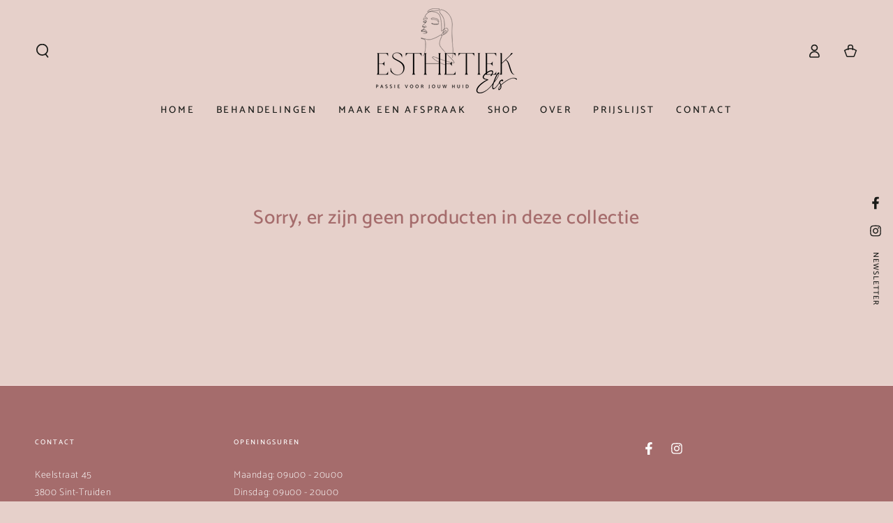

--- FILE ---
content_type: text/html; charset=utf-8
request_url: https://www.esthetiek-els.be/collections/body-douchegel
body_size: 22895
content:
<!doctype html>
<html class="no-js" lang="nl">
  <head>
    <meta charset="utf-8">
    <meta http-equiv="X-UA-Compatible" content="IE=edge">
    <meta name="viewport" content="width=device-width,initial-scale=1">
    <meta name="theme-color" content="">
    <link rel="canonical" href="https://www.esthetiek-els.be/collections/body-douchegel">
    <link rel="preconnect" href="https://cdn.shopify.com" crossorigin><link rel="icon" type="image/png" href="//www.esthetiek-els.be/cdn/shop/files/F7AD8B6B-10FE-43A0-B146-449B73E9A859.png?crop=center&height=32&v=1674663849&width=32"><link rel="preconnect" href="https://fonts.shopifycdn.com" crossorigin><title>
      Body: Douchegel
 &ndash; Esthetiek Els</title>

<meta property="og:site_name" content="Esthetiek Els">
<meta property="og:url" content="https://www.esthetiek-els.be/collections/body-douchegel">
<meta property="og:title" content="Body: Douchegel">
<meta property="og:type" content="product.group">
<meta property="og:description" content="Welkom! Als Skin &amp; Laser Expert heb ik 1 doel: jou meer zelfvertrouwen geven! Met een persoonlijke aanpak en sterke opvolging help ik jou naar een mooie, gezonde en haarvrije huid. Bij Esthetiek Els hebben we een “Passie voor jouw huid”. En dit met de beste en laatste nieuwe toestellen en technieken op de markt. "><meta property="og:image" content="http://www.esthetiek-els.be/cdn/shop/files/Els_Swinnen_Branding-50_b52ccd9e-654b-40cd-93ed-d088fef85391.jpg?v=1674746611">
  <meta property="og:image:secure_url" content="https://www.esthetiek-els.be/cdn/shop/files/Els_Swinnen_Branding-50_b52ccd9e-654b-40cd-93ed-d088fef85391.jpg?v=1674746611">
  <meta property="og:image:width" content="4168">
  <meta property="og:image:height" content="2516"><meta name="twitter:card" content="summary_large_image">
<meta name="twitter:title" content="Body: Douchegel">
<meta name="twitter:description" content="Welkom! Als Skin &amp; Laser Expert heb ik 1 doel: jou meer zelfvertrouwen geven! Met een persoonlijke aanpak en sterke opvolging help ik jou naar een mooie, gezonde en haarvrije huid. Bij Esthetiek Els hebben we een “Passie voor jouw huid”. En dit met de beste en laatste nieuwe toestellen en technieken op de markt. ">


    <script src="//www.esthetiek-els.be/cdn/shop/t/4/assets/vendor-v4.js" defer="defer"></script>
    <script src="//www.esthetiek-els.be/cdn/shop/t/4/assets/global.js?v=160356971215501406601673283058" defer="defer"></script>

    <script>window.performance && window.performance.mark && window.performance.mark('shopify.content_for_header.start');</script><meta name="facebook-domain-verification" content="fugu4bcfue03pmunrb9se9u04ojcq9">
<meta name="facebook-domain-verification" content="ozwfw64r74rrok464upa0uxfj11l7g">
<meta id="shopify-digital-wallet" name="shopify-digital-wallet" content="/35590307899/digital_wallets/dialog">
<link rel="alternate" type="application/atom+xml" title="Feed" href="/collections/body-douchegel.atom" />
<link rel="alternate" type="application/json+oembed" href="https://www.esthetiek-els.be/collections/body-douchegel.oembed">
<script async="async" src="/checkouts/internal/preloads.js?locale=nl-BE"></script>
<script id="shopify-features" type="application/json">{"accessToken":"85910670e7b7228017ff419d8940a424","betas":["rich-media-storefront-analytics"],"domain":"www.esthetiek-els.be","predictiveSearch":true,"shopId":35590307899,"locale":"nl"}</script>
<script>var Shopify = Shopify || {};
Shopify.shop = "instituut-els-swinnen.myshopify.com";
Shopify.locale = "nl";
Shopify.currency = {"active":"EUR","rate":"1.0"};
Shopify.country = "BE";
Shopify.theme = {"name":"GRIT Digital","id":126764875835,"schema_name":"Be Yours","schema_version":"6.7.0","theme_store_id":1399,"role":"main"};
Shopify.theme.handle = "null";
Shopify.theme.style = {"id":null,"handle":null};
Shopify.cdnHost = "www.esthetiek-els.be/cdn";
Shopify.routes = Shopify.routes || {};
Shopify.routes.root = "/";</script>
<script type="module">!function(o){(o.Shopify=o.Shopify||{}).modules=!0}(window);</script>
<script>!function(o){function n(){var o=[];function n(){o.push(Array.prototype.slice.apply(arguments))}return n.q=o,n}var t=o.Shopify=o.Shopify||{};t.loadFeatures=n(),t.autoloadFeatures=n()}(window);</script>
<script id="shop-js-analytics" type="application/json">{"pageType":"collection"}</script>
<script defer="defer" async type="module" src="//www.esthetiek-els.be/cdn/shopifycloud/shop-js/modules/v2/client.init-shop-cart-sync_CwGft62q.nl.esm.js"></script>
<script defer="defer" async type="module" src="//www.esthetiek-els.be/cdn/shopifycloud/shop-js/modules/v2/chunk.common_BAeYDmFP.esm.js"></script>
<script defer="defer" async type="module" src="//www.esthetiek-els.be/cdn/shopifycloud/shop-js/modules/v2/chunk.modal_B9qqLDBC.esm.js"></script>
<script type="module">
  await import("//www.esthetiek-els.be/cdn/shopifycloud/shop-js/modules/v2/client.init-shop-cart-sync_CwGft62q.nl.esm.js");
await import("//www.esthetiek-els.be/cdn/shopifycloud/shop-js/modules/v2/chunk.common_BAeYDmFP.esm.js");
await import("//www.esthetiek-els.be/cdn/shopifycloud/shop-js/modules/v2/chunk.modal_B9qqLDBC.esm.js");

  window.Shopify.SignInWithShop?.initShopCartSync?.({"fedCMEnabled":true,"windoidEnabled":true});

</script>
<script>(function() {
  var isLoaded = false;
  function asyncLoad() {
    if (isLoaded) return;
    isLoaded = true;
    var urls = ["https:\/\/cdn.s3.pop-convert.com\/pcjs.production.min.js?unique_id=instituut-els-swinnen.myshopify.com\u0026shop=instituut-els-swinnen.myshopify.com","https:\/\/script.pop-convert.com\/new-micro\/production.pc.min.js?unique_id=instituut-els-swinnen.myshopify.com\u0026shop=instituut-els-swinnen.myshopify.com"];
    for (var i = 0; i < urls.length; i++) {
      var s = document.createElement('script');
      s.type = 'text/javascript';
      s.async = true;
      s.src = urls[i];
      var x = document.getElementsByTagName('script')[0];
      x.parentNode.insertBefore(s, x);
    }
  };
  if(window.attachEvent) {
    window.attachEvent('onload', asyncLoad);
  } else {
    window.addEventListener('load', asyncLoad, false);
  }
})();</script>
<script id="__st">var __st={"a":35590307899,"offset":3600,"reqid":"915a8c1e-ae4f-4f64-a211-57e72575c6f2-1769304436","pageurl":"www.esthetiek-els.be\/collections\/body-douchegel","u":"bfeb4d7c6e4c","p":"collection","rtyp":"collection","rid":279926833211};</script>
<script>window.ShopifyPaypalV4VisibilityTracking = true;</script>
<script id="captcha-bootstrap">!function(){'use strict';const t='contact',e='account',n='new_comment',o=[[t,t],['blogs',n],['comments',n],[t,'customer']],c=[[e,'customer_login'],[e,'guest_login'],[e,'recover_customer_password'],[e,'create_customer']],r=t=>t.map((([t,e])=>`form[action*='/${t}']:not([data-nocaptcha='true']) input[name='form_type'][value='${e}']`)).join(','),a=t=>()=>t?[...document.querySelectorAll(t)].map((t=>t.form)):[];function s(){const t=[...o],e=r(t);return a(e)}const i='password',u='form_key',d=['recaptcha-v3-token','g-recaptcha-response','h-captcha-response',i],f=()=>{try{return window.sessionStorage}catch{return}},m='__shopify_v',_=t=>t.elements[u];function p(t,e,n=!1){try{const o=window.sessionStorage,c=JSON.parse(o.getItem(e)),{data:r}=function(t){const{data:e,action:n}=t;return t[m]||n?{data:e,action:n}:{data:t,action:n}}(c);for(const[e,n]of Object.entries(r))t.elements[e]&&(t.elements[e].value=n);n&&o.removeItem(e)}catch(o){console.error('form repopulation failed',{error:o})}}const l='form_type',E='cptcha';function T(t){t.dataset[E]=!0}const w=window,h=w.document,L='Shopify',v='ce_forms',y='captcha';let A=!1;((t,e)=>{const n=(g='f06e6c50-85a8-45c8-87d0-21a2b65856fe',I='https://cdn.shopify.com/shopifycloud/storefront-forms-hcaptcha/ce_storefront_forms_captcha_hcaptcha.v1.5.2.iife.js',D={infoText:'Beschermd door hCaptcha',privacyText:'Privacy',termsText:'Voorwaarden'},(t,e,n)=>{const o=w[L][v],c=o.bindForm;if(c)return c(t,g,e,D).then(n);var r;o.q.push([[t,g,e,D],n]),r=I,A||(h.body.append(Object.assign(h.createElement('script'),{id:'captcha-provider',async:!0,src:r})),A=!0)});var g,I,D;w[L]=w[L]||{},w[L][v]=w[L][v]||{},w[L][v].q=[],w[L][y]=w[L][y]||{},w[L][y].protect=function(t,e){n(t,void 0,e),T(t)},Object.freeze(w[L][y]),function(t,e,n,w,h,L){const[v,y,A,g]=function(t,e,n){const i=e?o:[],u=t?c:[],d=[...i,...u],f=r(d),m=r(i),_=r(d.filter((([t,e])=>n.includes(e))));return[a(f),a(m),a(_),s()]}(w,h,L),I=t=>{const e=t.target;return e instanceof HTMLFormElement?e:e&&e.form},D=t=>v().includes(t);t.addEventListener('submit',(t=>{const e=I(t);if(!e)return;const n=D(e)&&!e.dataset.hcaptchaBound&&!e.dataset.recaptchaBound,o=_(e),c=g().includes(e)&&(!o||!o.value);(n||c)&&t.preventDefault(),c&&!n&&(function(t){try{if(!f())return;!function(t){const e=f();if(!e)return;const n=_(t);if(!n)return;const o=n.value;o&&e.removeItem(o)}(t);const e=Array.from(Array(32),(()=>Math.random().toString(36)[2])).join('');!function(t,e){_(t)||t.append(Object.assign(document.createElement('input'),{type:'hidden',name:u})),t.elements[u].value=e}(t,e),function(t,e){const n=f();if(!n)return;const o=[...t.querySelectorAll(`input[type='${i}']`)].map((({name:t})=>t)),c=[...d,...o],r={};for(const[a,s]of new FormData(t).entries())c.includes(a)||(r[a]=s);n.setItem(e,JSON.stringify({[m]:1,action:t.action,data:r}))}(t,e)}catch(e){console.error('failed to persist form',e)}}(e),e.submit())}));const S=(t,e)=>{t&&!t.dataset[E]&&(n(t,e.some((e=>e===t))),T(t))};for(const o of['focusin','change'])t.addEventListener(o,(t=>{const e=I(t);D(e)&&S(e,y())}));const B=e.get('form_key'),M=e.get(l),P=B&&M;t.addEventListener('DOMContentLoaded',(()=>{const t=y();if(P)for(const e of t)e.elements[l].value===M&&p(e,B);[...new Set([...A(),...v().filter((t=>'true'===t.dataset.shopifyCaptcha))])].forEach((e=>S(e,t)))}))}(h,new URLSearchParams(w.location.search),n,t,e,['guest_login'])})(!1,!0)}();</script>
<script integrity="sha256-4kQ18oKyAcykRKYeNunJcIwy7WH5gtpwJnB7kiuLZ1E=" data-source-attribution="shopify.loadfeatures" defer="defer" src="//www.esthetiek-els.be/cdn/shopifycloud/storefront/assets/storefront/load_feature-a0a9edcb.js" crossorigin="anonymous"></script>
<script data-source-attribution="shopify.dynamic_checkout.dynamic.init">var Shopify=Shopify||{};Shopify.PaymentButton=Shopify.PaymentButton||{isStorefrontPortableWallets:!0,init:function(){window.Shopify.PaymentButton.init=function(){};var t=document.createElement("script");t.src="https://www.esthetiek-els.be/cdn/shopifycloud/portable-wallets/latest/portable-wallets.nl.js",t.type="module",document.head.appendChild(t)}};
</script>
<script data-source-attribution="shopify.dynamic_checkout.buyer_consent">
  function portableWalletsHideBuyerConsent(e){var t=document.getElementById("shopify-buyer-consent"),n=document.getElementById("shopify-subscription-policy-button");t&&n&&(t.classList.add("hidden"),t.setAttribute("aria-hidden","true"),n.removeEventListener("click",e))}function portableWalletsShowBuyerConsent(e){var t=document.getElementById("shopify-buyer-consent"),n=document.getElementById("shopify-subscription-policy-button");t&&n&&(t.classList.remove("hidden"),t.removeAttribute("aria-hidden"),n.addEventListener("click",e))}window.Shopify?.PaymentButton&&(window.Shopify.PaymentButton.hideBuyerConsent=portableWalletsHideBuyerConsent,window.Shopify.PaymentButton.showBuyerConsent=portableWalletsShowBuyerConsent);
</script>
<script data-source-attribution="shopify.dynamic_checkout.cart.bootstrap">document.addEventListener("DOMContentLoaded",(function(){function t(){return document.querySelector("shopify-accelerated-checkout-cart, shopify-accelerated-checkout")}if(t())Shopify.PaymentButton.init();else{new MutationObserver((function(e,n){t()&&(Shopify.PaymentButton.init(),n.disconnect())})).observe(document.body,{childList:!0,subtree:!0})}}));
</script>
<script id="sections-script" data-sections="header,footer" defer="defer" src="//www.esthetiek-els.be/cdn/shop/t/4/compiled_assets/scripts.js?v=2730"></script>
<script>window.performance && window.performance.mark && window.performance.mark('shopify.content_for_header.end');</script>

<style data-shopify>@font-face {
  font-family: Catamaran;
  font-weight: 100;
  font-style: normal;
  font-display: swap;
  src: url("//www.esthetiek-els.be/cdn/fonts/catamaran/catamaran_n1.d9b9df3bd7ad47ffab18b8dd4b5ae1da4d443844.woff2") format("woff2"),
       url("//www.esthetiek-els.be/cdn/fonts/catamaran/catamaran_n1.ff960578cfb168ad09efea8e8408d6403e6c8d30.woff") format("woff");
}

  @font-face {
  font-family: Catamaran;
  font-weight: 600;
  font-style: normal;
  font-display: swap;
  src: url("//www.esthetiek-els.be/cdn/fonts/catamaran/catamaran_n6.bdda57c9945578c369f45060b24055bf0da96177.woff2") format("woff2"),
       url("//www.esthetiek-els.be/cdn/fonts/catamaran/catamaran_n6.2b199b32c7eea81327d1d09343cfcc3e69495c42.woff") format("woff");
}

  
  
  @font-face {
  font-family: Catamaran;
  font-weight: 500;
  font-style: normal;
  font-display: swap;
  src: url("//www.esthetiek-els.be/cdn/fonts/catamaran/catamaran_n5.4aa795ab3dba7215fa978a20cc46e8ec5724da5c.woff2") format("woff2"),
       url("//www.esthetiek-els.be/cdn/fonts/catamaran/catamaran_n5.2e1a946b3a110f8347491a85c87d2bfe14ca3f8f.woff") format("woff");
}

  @font-face {
  font-family: Catamaran;
  font-weight: 600;
  font-style: normal;
  font-display: swap;
  src: url("//www.esthetiek-els.be/cdn/fonts/catamaran/catamaran_n6.bdda57c9945578c369f45060b24055bf0da96177.woff2") format("woff2"),
       url("//www.esthetiek-els.be/cdn/fonts/catamaran/catamaran_n6.2b199b32c7eea81327d1d09343cfcc3e69495c42.woff") format("woff");
}


  :root {
    --be-yours-version: "6.7.0";
    --font-body-family: Catamaran, sans-serif;
    --font-body-style: normal;
    --font-body-weight: 100;

    --font-heading-family: Catamaran, sans-serif;
    --font-heading-style: normal;
    --font-heading-weight: 500;

    --font-body-scale: 1.0;
    --font-heading-scale: 1.0;

    --font-navigation-family: var(--font-heading-family);
    --font-navigation-size: 14px;
    --font-navigation-weight: var(--font-heading-weight);
    --font-button-family: var(--font-body-family);
    --font-button-size: 14px;
    --font-button-baseline: 0.2rem;
    --font-price-family: var(--font-heading-family);
    --font-price-scale: var(--font-heading-scale);

    --color-base-text: 0, 0, 0;
    --color-base-background: 230, 208, 202;
    --color-base-solid-button-labels: 255, 255, 255;
    --color-base-outline-button-labels: 0, 0, 0;
    --color-base-accent: 165, 108, 108;
    --color-base-heading: 165, 108, 108;
    --color-base-border: 239, 230, 219;
    --color-placeholder: 230, 208, 202;
    --color-overlay: 26, 27, 24;
    --color-keyboard-focus: 135, 173, 245;
    --color-shadow: 168, 232, 226;
    --shadow-opacity: 1;

    --color-background-dark: 217, 183, 174;
    --color-price: #1a1b18;
    --color-sale-price: #d72c0d;
    --color-reviews: #ffb503;
    --color-critical: #d72c0d;
    --color-success: #008060;

    --payment-terms-background-color: #e6d0ca;
    --page-width: 160rem;
    --page-width-margin: 0rem;

    --card-color-scheme: var(--color-placeholder);
    --card-text-alignment: left;
    --card-flex-alignment: flex-left;
    --card-image-padding: 0px;
    --card-border-width: 0px;
    --card-radius: 0px;
    --card-shadow-horizontal-offset: 0px;
    --card-shadow-vertical-offset: 0px;
    
    --button-radius: 0px;
    --button-border-width: 1px;
    --button-shadow-horizontal-offset: 0px;
    --button-shadow-vertical-offset: 0px;

    --spacing-sections-desktop: 0px;
    --spacing-sections-mobile: 0px;
  }

  *,
  *::before,
  *::after {
    box-sizing: inherit;
  }

  html {
    box-sizing: border-box;
    font-size: calc(var(--font-body-scale) * 62.5%);
    height: 100%;
  }

  body {
    min-height: 100%;
    margin: 0;
    font-size: 1.5rem;
    letter-spacing: 0.06rem;
    line-height: calc(1 + 0.8 / var(--font-body-scale));
    font-family: var(--font-body-family);
    font-style: var(--font-body-style);
    font-weight: var(--font-body-weight);
  }

  @media screen and (min-width: 750px) {
    body {
      font-size: 1.6rem;
    }
  }</style><link href="//www.esthetiek-els.be/cdn/shop/t/4/assets/base.css?v=5819707931305686311673283055" rel="stylesheet" type="text/css" media="all" /><link rel="preload" as="font" href="//www.esthetiek-els.be/cdn/fonts/catamaran/catamaran_n1.d9b9df3bd7ad47ffab18b8dd4b5ae1da4d443844.woff2" type="font/woff2" crossorigin><link rel="preload" as="font" href="//www.esthetiek-els.be/cdn/fonts/catamaran/catamaran_n5.4aa795ab3dba7215fa978a20cc46e8ec5724da5c.woff2" type="font/woff2" crossorigin><link rel="stylesheet" href="//www.esthetiek-els.be/cdn/shop/t/4/assets/component-predictive-search.css?v=73479250837094754801672737529" media="print" onload="this.media='all'"><link rel="stylesheet" href="//www.esthetiek-els.be/cdn/shop/t/4/assets/component-quick-view.css?v=141850924195756739351672737529" media="print" onload="this.media='all'"><link rel="stylesheet" href="//www.esthetiek-els.be/cdn/shop/t/4/assets/component-color-swatches.css?v=128638073195889574301672737528" media="print" onload="this.media='all'"><script>document.documentElement.className = document.documentElement.className.replace('no-js', 'js');</script>
  <script src="https://cdn.shopify.com/extensions/019a4bd6-5189-7b1b-88e6-ae4214511ca1/vite-vue3-typescript-eslint-prettier-32/assets/main.js" type="text/javascript" defer="defer"></script>
<link href="https://monorail-edge.shopifysvc.com" rel="dns-prefetch">
<script>(function(){if ("sendBeacon" in navigator && "performance" in window) {try {var session_token_from_headers = performance.getEntriesByType('navigation')[0].serverTiming.find(x => x.name == '_s').description;} catch {var session_token_from_headers = undefined;}var session_cookie_matches = document.cookie.match(/_shopify_s=([^;]*)/);var session_token_from_cookie = session_cookie_matches && session_cookie_matches.length === 2 ? session_cookie_matches[1] : "";var session_token = session_token_from_headers || session_token_from_cookie || "";function handle_abandonment_event(e) {var entries = performance.getEntries().filter(function(entry) {return /monorail-edge.shopifysvc.com/.test(entry.name);});if (!window.abandonment_tracked && entries.length === 0) {window.abandonment_tracked = true;var currentMs = Date.now();var navigation_start = performance.timing.navigationStart;var payload = {shop_id: 35590307899,url: window.location.href,navigation_start,duration: currentMs - navigation_start,session_token,page_type: "collection"};window.navigator.sendBeacon("https://monorail-edge.shopifysvc.com/v1/produce", JSON.stringify({schema_id: "online_store_buyer_site_abandonment/1.1",payload: payload,metadata: {event_created_at_ms: currentMs,event_sent_at_ms: currentMs}}));}}window.addEventListener('pagehide', handle_abandonment_event);}}());</script>
<script id="web-pixels-manager-setup">(function e(e,d,r,n,o){if(void 0===o&&(o={}),!Boolean(null===(a=null===(i=window.Shopify)||void 0===i?void 0:i.analytics)||void 0===a?void 0:a.replayQueue)){var i,a;window.Shopify=window.Shopify||{};var t=window.Shopify;t.analytics=t.analytics||{};var s=t.analytics;s.replayQueue=[],s.publish=function(e,d,r){return s.replayQueue.push([e,d,r]),!0};try{self.performance.mark("wpm:start")}catch(e){}var l=function(){var e={modern:/Edge?\/(1{2}[4-9]|1[2-9]\d|[2-9]\d{2}|\d{4,})\.\d+(\.\d+|)|Firefox\/(1{2}[4-9]|1[2-9]\d|[2-9]\d{2}|\d{4,})\.\d+(\.\d+|)|Chrom(ium|e)\/(9{2}|\d{3,})\.\d+(\.\d+|)|(Maci|X1{2}).+ Version\/(15\.\d+|(1[6-9]|[2-9]\d|\d{3,})\.\d+)([,.]\d+|)( \(\w+\)|)( Mobile\/\w+|) Safari\/|Chrome.+OPR\/(9{2}|\d{3,})\.\d+\.\d+|(CPU[ +]OS|iPhone[ +]OS|CPU[ +]iPhone|CPU IPhone OS|CPU iPad OS)[ +]+(15[._]\d+|(1[6-9]|[2-9]\d|\d{3,})[._]\d+)([._]\d+|)|Android:?[ /-](13[3-9]|1[4-9]\d|[2-9]\d{2}|\d{4,})(\.\d+|)(\.\d+|)|Android.+Firefox\/(13[5-9]|1[4-9]\d|[2-9]\d{2}|\d{4,})\.\d+(\.\d+|)|Android.+Chrom(ium|e)\/(13[3-9]|1[4-9]\d|[2-9]\d{2}|\d{4,})\.\d+(\.\d+|)|SamsungBrowser\/([2-9]\d|\d{3,})\.\d+/,legacy:/Edge?\/(1[6-9]|[2-9]\d|\d{3,})\.\d+(\.\d+|)|Firefox\/(5[4-9]|[6-9]\d|\d{3,})\.\d+(\.\d+|)|Chrom(ium|e)\/(5[1-9]|[6-9]\d|\d{3,})\.\d+(\.\d+|)([\d.]+$|.*Safari\/(?![\d.]+ Edge\/[\d.]+$))|(Maci|X1{2}).+ Version\/(10\.\d+|(1[1-9]|[2-9]\d|\d{3,})\.\d+)([,.]\d+|)( \(\w+\)|)( Mobile\/\w+|) Safari\/|Chrome.+OPR\/(3[89]|[4-9]\d|\d{3,})\.\d+\.\d+|(CPU[ +]OS|iPhone[ +]OS|CPU[ +]iPhone|CPU IPhone OS|CPU iPad OS)[ +]+(10[._]\d+|(1[1-9]|[2-9]\d|\d{3,})[._]\d+)([._]\d+|)|Android:?[ /-](13[3-9]|1[4-9]\d|[2-9]\d{2}|\d{4,})(\.\d+|)(\.\d+|)|Mobile Safari.+OPR\/([89]\d|\d{3,})\.\d+\.\d+|Android.+Firefox\/(13[5-9]|1[4-9]\d|[2-9]\d{2}|\d{4,})\.\d+(\.\d+|)|Android.+Chrom(ium|e)\/(13[3-9]|1[4-9]\d|[2-9]\d{2}|\d{4,})\.\d+(\.\d+|)|Android.+(UC? ?Browser|UCWEB|U3)[ /]?(15\.([5-9]|\d{2,})|(1[6-9]|[2-9]\d|\d{3,})\.\d+)\.\d+|SamsungBrowser\/(5\.\d+|([6-9]|\d{2,})\.\d+)|Android.+MQ{2}Browser\/(14(\.(9|\d{2,})|)|(1[5-9]|[2-9]\d|\d{3,})(\.\d+|))(\.\d+|)|K[Aa][Ii]OS\/(3\.\d+|([4-9]|\d{2,})\.\d+)(\.\d+|)/},d=e.modern,r=e.legacy,n=navigator.userAgent;return n.match(d)?"modern":n.match(r)?"legacy":"unknown"}(),u="modern"===l?"modern":"legacy",c=(null!=n?n:{modern:"",legacy:""})[u],f=function(e){return[e.baseUrl,"/wpm","/b",e.hashVersion,"modern"===e.buildTarget?"m":"l",".js"].join("")}({baseUrl:d,hashVersion:r,buildTarget:u}),m=function(e){var d=e.version,r=e.bundleTarget,n=e.surface,o=e.pageUrl,i=e.monorailEndpoint;return{emit:function(e){var a=e.status,t=e.errorMsg,s=(new Date).getTime(),l=JSON.stringify({metadata:{event_sent_at_ms:s},events:[{schema_id:"web_pixels_manager_load/3.1",payload:{version:d,bundle_target:r,page_url:o,status:a,surface:n,error_msg:t},metadata:{event_created_at_ms:s}}]});if(!i)return console&&console.warn&&console.warn("[Web Pixels Manager] No Monorail endpoint provided, skipping logging."),!1;try{return self.navigator.sendBeacon.bind(self.navigator)(i,l)}catch(e){}var u=new XMLHttpRequest;try{return u.open("POST",i,!0),u.setRequestHeader("Content-Type","text/plain"),u.send(l),!0}catch(e){return console&&console.warn&&console.warn("[Web Pixels Manager] Got an unhandled error while logging to Monorail."),!1}}}}({version:r,bundleTarget:l,surface:e.surface,pageUrl:self.location.href,monorailEndpoint:e.monorailEndpoint});try{o.browserTarget=l,function(e){var d=e.src,r=e.async,n=void 0===r||r,o=e.onload,i=e.onerror,a=e.sri,t=e.scriptDataAttributes,s=void 0===t?{}:t,l=document.createElement("script"),u=document.querySelector("head"),c=document.querySelector("body");if(l.async=n,l.src=d,a&&(l.integrity=a,l.crossOrigin="anonymous"),s)for(var f in s)if(Object.prototype.hasOwnProperty.call(s,f))try{l.dataset[f]=s[f]}catch(e){}if(o&&l.addEventListener("load",o),i&&l.addEventListener("error",i),u)u.appendChild(l);else{if(!c)throw new Error("Did not find a head or body element to append the script");c.appendChild(l)}}({src:f,async:!0,onload:function(){if(!function(){var e,d;return Boolean(null===(d=null===(e=window.Shopify)||void 0===e?void 0:e.analytics)||void 0===d?void 0:d.initialized)}()){var d=window.webPixelsManager.init(e)||void 0;if(d){var r=window.Shopify.analytics;r.replayQueue.forEach((function(e){var r=e[0],n=e[1],o=e[2];d.publishCustomEvent(r,n,o)})),r.replayQueue=[],r.publish=d.publishCustomEvent,r.visitor=d.visitor,r.initialized=!0}}},onerror:function(){return m.emit({status:"failed",errorMsg:"".concat(f," has failed to load")})},sri:function(e){var d=/^sha384-[A-Za-z0-9+/=]+$/;return"string"==typeof e&&d.test(e)}(c)?c:"",scriptDataAttributes:o}),m.emit({status:"loading"})}catch(e){m.emit({status:"failed",errorMsg:(null==e?void 0:e.message)||"Unknown error"})}}})({shopId: 35590307899,storefrontBaseUrl: "https://www.esthetiek-els.be",extensionsBaseUrl: "https://extensions.shopifycdn.com/cdn/shopifycloud/web-pixels-manager",monorailEndpoint: "https://monorail-edge.shopifysvc.com/unstable/produce_batch",surface: "storefront-renderer",enabledBetaFlags: ["2dca8a86"],webPixelsConfigList: [{"id":"905052499","configuration":"{\"config\":\"{\\\"pixel_id\\\":\\\"G-DPB2PWV2F2\\\",\\\"gtag_events\\\":[{\\\"type\\\":\\\"purchase\\\",\\\"action_label\\\":\\\"G-DPB2PWV2F2\\\"},{\\\"type\\\":\\\"page_view\\\",\\\"action_label\\\":\\\"G-DPB2PWV2F2\\\"},{\\\"type\\\":\\\"view_item\\\",\\\"action_label\\\":\\\"G-DPB2PWV2F2\\\"},{\\\"type\\\":\\\"search\\\",\\\"action_label\\\":\\\"G-DPB2PWV2F2\\\"},{\\\"type\\\":\\\"add_to_cart\\\",\\\"action_label\\\":\\\"G-DPB2PWV2F2\\\"},{\\\"type\\\":\\\"begin_checkout\\\",\\\"action_label\\\":\\\"G-DPB2PWV2F2\\\"},{\\\"type\\\":\\\"add_payment_info\\\",\\\"action_label\\\":\\\"G-DPB2PWV2F2\\\"}],\\\"enable_monitoring_mode\\\":false}\"}","eventPayloadVersion":"v1","runtimeContext":"OPEN","scriptVersion":"b2a88bafab3e21179ed38636efcd8a93","type":"APP","apiClientId":1780363,"privacyPurposes":[],"dataSharingAdjustments":{"protectedCustomerApprovalScopes":["read_customer_address","read_customer_email","read_customer_name","read_customer_personal_data","read_customer_phone"]}},{"id":"261620051","configuration":"{\"pixel_id\":\"1475207249476586\",\"pixel_type\":\"facebook_pixel\",\"metaapp_system_user_token\":\"-\"}","eventPayloadVersion":"v1","runtimeContext":"OPEN","scriptVersion":"ca16bc87fe92b6042fbaa3acc2fbdaa6","type":"APP","apiClientId":2329312,"privacyPurposes":["ANALYTICS","MARKETING","SALE_OF_DATA"],"dataSharingAdjustments":{"protectedCustomerApprovalScopes":["read_customer_address","read_customer_email","read_customer_name","read_customer_personal_data","read_customer_phone"]}},{"id":"shopify-app-pixel","configuration":"{}","eventPayloadVersion":"v1","runtimeContext":"STRICT","scriptVersion":"0450","apiClientId":"shopify-pixel","type":"APP","privacyPurposes":["ANALYTICS","MARKETING"]},{"id":"shopify-custom-pixel","eventPayloadVersion":"v1","runtimeContext":"LAX","scriptVersion":"0450","apiClientId":"shopify-pixel","type":"CUSTOM","privacyPurposes":["ANALYTICS","MARKETING"]}],isMerchantRequest: false,initData: {"shop":{"name":"Esthetiek Els","paymentSettings":{"currencyCode":"EUR"},"myshopifyDomain":"instituut-els-swinnen.myshopify.com","countryCode":"BE","storefrontUrl":"https:\/\/www.esthetiek-els.be"},"customer":null,"cart":null,"checkout":null,"productVariants":[],"purchasingCompany":null},},"https://www.esthetiek-els.be/cdn","fcfee988w5aeb613cpc8e4bc33m6693e112",{"modern":"","legacy":""},{"shopId":"35590307899","storefrontBaseUrl":"https:\/\/www.esthetiek-els.be","extensionBaseUrl":"https:\/\/extensions.shopifycdn.com\/cdn\/shopifycloud\/web-pixels-manager","surface":"storefront-renderer","enabledBetaFlags":"[\"2dca8a86\"]","isMerchantRequest":"false","hashVersion":"fcfee988w5aeb613cpc8e4bc33m6693e112","publish":"custom","events":"[[\"page_viewed\",{}],[\"collection_viewed\",{\"collection\":{\"id\":\"279926833211\",\"title\":\"Body: Douchegel\",\"productVariants\":[]}}]]"});</script><script>
  window.ShopifyAnalytics = window.ShopifyAnalytics || {};
  window.ShopifyAnalytics.meta = window.ShopifyAnalytics.meta || {};
  window.ShopifyAnalytics.meta.currency = 'EUR';
  var meta = {"products":[],"page":{"pageType":"collection","resourceType":"collection","resourceId":279926833211,"requestId":"915a8c1e-ae4f-4f64-a211-57e72575c6f2-1769304436"}};
  for (var attr in meta) {
    window.ShopifyAnalytics.meta[attr] = meta[attr];
  }
</script>
<script class="analytics">
  (function () {
    var customDocumentWrite = function(content) {
      var jquery = null;

      if (window.jQuery) {
        jquery = window.jQuery;
      } else if (window.Checkout && window.Checkout.$) {
        jquery = window.Checkout.$;
      }

      if (jquery) {
        jquery('body').append(content);
      }
    };

    var hasLoggedConversion = function(token) {
      if (token) {
        return document.cookie.indexOf('loggedConversion=' + token) !== -1;
      }
      return false;
    }

    var setCookieIfConversion = function(token) {
      if (token) {
        var twoMonthsFromNow = new Date(Date.now());
        twoMonthsFromNow.setMonth(twoMonthsFromNow.getMonth() + 2);

        document.cookie = 'loggedConversion=' + token + '; expires=' + twoMonthsFromNow;
      }
    }

    var trekkie = window.ShopifyAnalytics.lib = window.trekkie = window.trekkie || [];
    if (trekkie.integrations) {
      return;
    }
    trekkie.methods = [
      'identify',
      'page',
      'ready',
      'track',
      'trackForm',
      'trackLink'
    ];
    trekkie.factory = function(method) {
      return function() {
        var args = Array.prototype.slice.call(arguments);
        args.unshift(method);
        trekkie.push(args);
        return trekkie;
      };
    };
    for (var i = 0; i < trekkie.methods.length; i++) {
      var key = trekkie.methods[i];
      trekkie[key] = trekkie.factory(key);
    }
    trekkie.load = function(config) {
      trekkie.config = config || {};
      trekkie.config.initialDocumentCookie = document.cookie;
      var first = document.getElementsByTagName('script')[0];
      var script = document.createElement('script');
      script.type = 'text/javascript';
      script.onerror = function(e) {
        var scriptFallback = document.createElement('script');
        scriptFallback.type = 'text/javascript';
        scriptFallback.onerror = function(error) {
                var Monorail = {
      produce: function produce(monorailDomain, schemaId, payload) {
        var currentMs = new Date().getTime();
        var event = {
          schema_id: schemaId,
          payload: payload,
          metadata: {
            event_created_at_ms: currentMs,
            event_sent_at_ms: currentMs
          }
        };
        return Monorail.sendRequest("https://" + monorailDomain + "/v1/produce", JSON.stringify(event));
      },
      sendRequest: function sendRequest(endpointUrl, payload) {
        // Try the sendBeacon API
        if (window && window.navigator && typeof window.navigator.sendBeacon === 'function' && typeof window.Blob === 'function' && !Monorail.isIos12()) {
          var blobData = new window.Blob([payload], {
            type: 'text/plain'
          });

          if (window.navigator.sendBeacon(endpointUrl, blobData)) {
            return true;
          } // sendBeacon was not successful

        } // XHR beacon

        var xhr = new XMLHttpRequest();

        try {
          xhr.open('POST', endpointUrl);
          xhr.setRequestHeader('Content-Type', 'text/plain');
          xhr.send(payload);
        } catch (e) {
          console.log(e);
        }

        return false;
      },
      isIos12: function isIos12() {
        return window.navigator.userAgent.lastIndexOf('iPhone; CPU iPhone OS 12_') !== -1 || window.navigator.userAgent.lastIndexOf('iPad; CPU OS 12_') !== -1;
      }
    };
    Monorail.produce('monorail-edge.shopifysvc.com',
      'trekkie_storefront_load_errors/1.1',
      {shop_id: 35590307899,
      theme_id: 126764875835,
      app_name: "storefront",
      context_url: window.location.href,
      source_url: "//www.esthetiek-els.be/cdn/s/trekkie.storefront.8d95595f799fbf7e1d32231b9a28fd43b70c67d3.min.js"});

        };
        scriptFallback.async = true;
        scriptFallback.src = '//www.esthetiek-els.be/cdn/s/trekkie.storefront.8d95595f799fbf7e1d32231b9a28fd43b70c67d3.min.js';
        first.parentNode.insertBefore(scriptFallback, first);
      };
      script.async = true;
      script.src = '//www.esthetiek-els.be/cdn/s/trekkie.storefront.8d95595f799fbf7e1d32231b9a28fd43b70c67d3.min.js';
      first.parentNode.insertBefore(script, first);
    };
    trekkie.load(
      {"Trekkie":{"appName":"storefront","development":false,"defaultAttributes":{"shopId":35590307899,"isMerchantRequest":null,"themeId":126764875835,"themeCityHash":"9454697939638474242","contentLanguage":"nl","currency":"EUR","eventMetadataId":"8591c9ed-8b82-4a47-a45e-be299d075a32"},"isServerSideCookieWritingEnabled":true,"monorailRegion":"shop_domain","enabledBetaFlags":["65f19447"]},"Session Attribution":{},"S2S":{"facebookCapiEnabled":true,"source":"trekkie-storefront-renderer","apiClientId":580111}}
    );

    var loaded = false;
    trekkie.ready(function() {
      if (loaded) return;
      loaded = true;

      window.ShopifyAnalytics.lib = window.trekkie;

      var originalDocumentWrite = document.write;
      document.write = customDocumentWrite;
      try { window.ShopifyAnalytics.merchantGoogleAnalytics.call(this); } catch(error) {};
      document.write = originalDocumentWrite;

      window.ShopifyAnalytics.lib.page(null,{"pageType":"collection","resourceType":"collection","resourceId":279926833211,"requestId":"915a8c1e-ae4f-4f64-a211-57e72575c6f2-1769304436","shopifyEmitted":true});

      var match = window.location.pathname.match(/checkouts\/(.+)\/(thank_you|post_purchase)/)
      var token = match? match[1]: undefined;
      if (!hasLoggedConversion(token)) {
        setCookieIfConversion(token);
        window.ShopifyAnalytics.lib.track("Viewed Product Category",{"currency":"EUR","category":"Collection: body-douchegel","collectionName":"body-douchegel","collectionId":279926833211,"nonInteraction":true},undefined,undefined,{"shopifyEmitted":true});
      }
    });


        var eventsListenerScript = document.createElement('script');
        eventsListenerScript.async = true;
        eventsListenerScript.src = "//www.esthetiek-els.be/cdn/shopifycloud/storefront/assets/shop_events_listener-3da45d37.js";
        document.getElementsByTagName('head')[0].appendChild(eventsListenerScript);

})();</script>
  <script>
  if (!window.ga || (window.ga && typeof window.ga !== 'function')) {
    window.ga = function ga() {
      (window.ga.q = window.ga.q || []).push(arguments);
      if (window.Shopify && window.Shopify.analytics && typeof window.Shopify.analytics.publish === 'function') {
        window.Shopify.analytics.publish("ga_stub_called", {}, {sendTo: "google_osp_migration"});
      }
      console.error("Shopify's Google Analytics stub called with:", Array.from(arguments), "\nSee https://help.shopify.com/manual/promoting-marketing/pixels/pixel-migration#google for more information.");
    };
    if (window.Shopify && window.Shopify.analytics && typeof window.Shopify.analytics.publish === 'function') {
      window.Shopify.analytics.publish("ga_stub_initialized", {}, {sendTo: "google_osp_migration"});
    }
  }
</script>
<script
  defer
  src="https://www.esthetiek-els.be/cdn/shopifycloud/perf-kit/shopify-perf-kit-3.0.4.min.js"
  data-application="storefront-renderer"
  data-shop-id="35590307899"
  data-render-region="gcp-us-east1"
  data-page-type="collection"
  data-theme-instance-id="126764875835"
  data-theme-name="Be Yours"
  data-theme-version="6.7.0"
  data-monorail-region="shop_domain"
  data-resource-timing-sampling-rate="10"
  data-shs="true"
  data-shs-beacon="true"
  data-shs-export-with-fetch="true"
  data-shs-logs-sample-rate="1"
  data-shs-beacon-endpoint="https://www.esthetiek-els.be/api/collect"
></script>
</head>

  <body class="template-collection" data-animate-image data-lazy-image data-price-superscript>
    <a class="skip-to-content-link button button--small visually-hidden" href="#MainContent">
      Doorgaan naar artikel
    </a>

    <style type="text/css">.no-js .transition-cover{display:none}.transition-cover{display:flex;align-items:center;justify-content:center;position:fixed;top:0;left:0;height:100vh;width:100vw;background-color:rgb(var(--color-background));z-index:1000;pointer-events:none;transition-property:opacity,visibility;transition-duration:var(--duration-default);transition-timing-function:ease}.loading-bar{width:13rem;height:.2rem;border-radius:.2rem;background-color:rgb(var(--color-background-dark));position:relative;overflow:hidden}.loading-bar::after{content:"";height:100%;width:6.8rem;position:absolute;transform:translate(-3.4rem);background-color:rgb(var(--color-base-text));border-radius:.2rem;animation:initial-loading 1.5s ease infinite}@keyframes initial-loading{0%{transform:translate(-3.4rem)}50%{transform:translate(9.6rem)}to{transform:translate(-3.4rem)}}.loaded .transition-cover{opacity:0;visibility:hidden}.unloading .transition-cover{opacity:1;visibility:visible}.unloading.loaded .loading-bar{display:none}</style>
  <div class="transition-cover">
    <span class="loading-bar"></span>
  </div>

    <div class="transition-body">
      <div id="shopify-section-announcement-bar" class="shopify-section">
</div>
      <div id="shopify-section-header" class="shopify-section"><style data-shopify>#shopify-section-header {
    --section-padding-top: 12px;
    --section-padding-bottom: 12px;
    --image-logo-height: 100px;
    --gradient-header-background: #e6d0ca;
    --color-header-background: 230, 208, 202;
    --color-header-foreground: 26, 27, 24;
    --color-header-border: 165, 108, 108;
    --icon-weight: 1.5px;
  }</style><style>
  @media screen and (min-width: 750px) {
    #shopify-section-header {
      --image-logo-height: 122px;
    }
  }header-drawer {
    display: block;
  }

  @media screen and (min-width: 990px) {
    header-drawer {
      display: none;
    }
  }

  .menu-drawer-container {
    display: flex;
    position: static;
  }

  .list-menu {
    list-style: none;
    padding: 0;
    margin: 0;
  }

  .list-menu--inline {
    display: inline-flex;
    flex-wrap: wrap;
    column-gap: 1.5rem;
  }

  .list-menu__item--link {
    text-decoration: none;
    padding-bottom: 1rem;
    padding-top: 1rem;
    line-height: calc(1 + 0.8 / var(--font-body-scale));
  }

  @media screen and (min-width: 750px) {
    .list-menu__item--link {
      padding-bottom: 0.5rem;
      padding-top: 0.5rem;
    }
  }

  .localization-form {
    padding-inline-start: 1.5rem;
    padding-inline-end: 1.5rem;
  }

  localization-form .localization-selector {
    background-color: transparent;
    box-shadow: none;
    padding: 1rem 0;
    height: auto;
    margin: 0;
    line-height: calc(1 + .8 / var(--font-body-scale));
    letter-spacing: .04rem;
  }

  .localization-form__select .icon-caret {
    width: 0.8rem;
    margin-inline-start: 1rem;
  }
</style>

<link rel="stylesheet" href="//www.esthetiek-els.be/cdn/shop/t/4/assets/component-sticky-header.css?v=162331643638116400881672737530" media="print" onload="this.media='all'">
<link rel="stylesheet" href="//www.esthetiek-els.be/cdn/shop/t/4/assets/component-list-menu.css?v=171518762546265456591673283056" media="print" onload="this.media='all'">
<link rel="stylesheet" href="//www.esthetiek-els.be/cdn/shop/t/4/assets/component-search.css?v=44442862756793379551672737529" media="print" onload="this.media='all'">
<link rel="stylesheet" href="//www.esthetiek-els.be/cdn/shop/t/4/assets/component-menu-drawer.css?v=79841415119305816901673283057" media="print" onload="this.media='all'"><link rel="stylesheet" href="//www.esthetiek-els.be/cdn/shop/t/4/assets/component-cart-drawer.css?v=116557955780864187361673283056" media="print" onload="this.media='all'">
<link rel="stylesheet" href="//www.esthetiek-els.be/cdn/shop/t/4/assets/component-discounts.css?v=95161821600007313611672737528" media="print" onload="this.media='all'"><link rel="stylesheet" href="//www.esthetiek-els.be/cdn/shop/t/4/assets/component-price.css?v=31654658090061505171672737529" media="print" onload="this.media='all'">
  <link rel="stylesheet" href="//www.esthetiek-els.be/cdn/shop/t/4/assets/component-loading-overlay.css?v=121974073346977247381672737529" media="print" onload="this.media='all'"><link rel="stylesheet" href="//www.esthetiek-els.be/cdn/shop/t/4/assets/component-menu-dropdown.css?v=85430230430654046511672737529" media="print" onload="this.media='all'">
  <script src="//www.esthetiek-els.be/cdn/shop/t/4/assets/menu-dropdown.js?v=26085278143615384741672737530" defer="defer"></script><noscript><link href="//www.esthetiek-els.be/cdn/shop/t/4/assets/component-sticky-header.css?v=162331643638116400881672737530" rel="stylesheet" type="text/css" media="all" /></noscript>
<noscript><link href="//www.esthetiek-els.be/cdn/shop/t/4/assets/component-list-menu.css?v=171518762546265456591673283056" rel="stylesheet" type="text/css" media="all" /></noscript>
<noscript><link href="//www.esthetiek-els.be/cdn/shop/t/4/assets/component-search.css?v=44442862756793379551672737529" rel="stylesheet" type="text/css" media="all" /></noscript>
<noscript><link href="//www.esthetiek-els.be/cdn/shop/t/4/assets/component-menu-dropdown.css?v=85430230430654046511672737529" rel="stylesheet" type="text/css" media="all" /></noscript>
<noscript><link href="//www.esthetiek-els.be/cdn/shop/t/4/assets/component-menu-drawer.css?v=79841415119305816901673283057" rel="stylesheet" type="text/css" media="all" /></noscript>

<script src="//www.esthetiek-els.be/cdn/shop/t/4/assets/search-modal.js?v=116111636907037380331672737531" defer="defer"></script><script src="//www.esthetiek-els.be/cdn/shop/t/4/assets/cart-recommendations.js?v=90721338966468528161672737528" defer="defer"></script>
  <link rel="stylesheet" href="//www.esthetiek-els.be/cdn/shop/t/4/assets/component-cart-recommendations.css?v=163579405092959948321672737528" media="print" onload="this.media='all'"><svg xmlns="http://www.w3.org/2000/svg" class="hidden">
    <symbol id="icon-cart" fill="none" viewbox="0 0 24 24">
      <path d="M16 10V6a4 4 0 0 0-8 0v4" fill="none" stroke="currentColor" stroke-linecap="round" stroke-linejoin="round" vector-effect="non-scaling-stroke"/>
      <path class="icon-fill" d="M20.46 15.44 18.39 21a1.39 1.39 0 0 1-1.27.93H6.88A1.39 1.39 0 0 1 5.61 21l-2.07-5.56-1.23-3.26c-.12-.34-.23-.62-.32-.85a17.28 17.28 0 0 1 20 0c-.09.23-.2.51-.32.85Z" fill="none"/>
      <path d="M20.46 15.44 18.39 21a1.39 1.39 0 0 1-1.27.93H6.88A1.39 1.39 0 0 1 5.61 21l-2.07-5.56-1.23-3.26c-.12-.34-.23-.62-.32-.85a17.28 17.28 0 0 1 20 0c-.09.23-.2.51-.32.85Z" fill="none" stroke="currentColor" stroke-miterlimit="10" vector-effect="non-scaling-stroke"/>
    </symbol>
  <symbol id="icon-close" fill="none" viewBox="0 0 12 12">
    <path d="M1 1L11 11" stroke="currentColor" stroke-linecap="round" fill="none"/>
    <path d="M11 1L1 11" stroke="currentColor" stroke-linecap="round" fill="none"/>
  </symbol>
  <symbol id="icon-search" fill="none" viewBox="0 0 15 17">
    <circle cx="7.11113" cy="7.11113" r="6.56113" stroke="currentColor" fill="none"/>
    <path d="M11.078 12.3282L13.8878 16.0009" stroke="currentColor" stroke-linecap="round" fill="none"/>
  </symbol>
</svg><sticky-header data-scroll-up class="header-wrapper">
  <header class="header header--top-center header--mobile-center page-width header-section--padding">
    <div class="header__left"
    >
<header-drawer>
  <details class="menu-drawer-container">
    <summary class="header__icon header__icon--menu focus-inset" aria-label="">
      <span class="header__icon header__icon--summary">
        <svg xmlns="http://www.w3.org/2000/svg" aria-hidden="true" focusable="false" class="icon icon-hamburger" fill="none" viewBox="0 0 32 32">
      <path d="M0 26.667h32M0 16h26.98M0 5.333h32" stroke="currentColor"/>
    </svg>
        <svg class="icon icon-close" aria-hidden="true" focusable="false">
          <use href="#icon-close">
        </svg>
      </span>
    </summary>
    <div id="menu-drawer" class="menu-drawer motion-reduce" tabindex="-1">
      <div class="menu-drawer__inner-container">
        <div class="menu-drawer__navigation-container">
          <drawer-close-button class="header__icon header__icon--menu medium-hide large-up-hide" data-animate data-animate-delay-1>
            <svg class="icon icon-close" aria-hidden="true" focusable="false">
              <use href="#icon-close">
            </svg>
          </drawer-close-button>
          <nav class="menu-drawer__navigation" data-animate data-animate-delay-1>
            <ul class="menu-drawer__menu list-menu" role="list"><li><a href="/" class="menu-drawer__menu-item list-menu__itemfocus-inset">
                      HOME
                    </a></li><li><details>
                      <summary>
                        <span class="menu-drawer__menu-item list-menu__item animate-arrow focus-inset">Behandelingen<svg xmlns="http://www.w3.org/2000/svg" aria-hidden="true" focusable="false" class="icon icon-arrow" fill="none" viewBox="0 0 14 10">
      <path fill-rule="evenodd" clip-rule="evenodd" d="M8.537.808a.5.5 0 01.817-.162l4 4a.5.5 0 010 .708l-4 4a.5.5 0 11-.708-.708L11.793 5.5H1a.5.5 0 010-1h10.793L8.646 1.354a.5.5 0 01-.109-.546z" fill="currentColor"/>
    </svg><svg xmlns="http://www.w3.org/2000/svg" aria-hidden="true" focusable="false" class="icon icon-caret" fill="none" viewBox="0 0 24 15">
      <path fill-rule="evenodd" clip-rule="evenodd" d="M12 15c-.3 0-.6-.1-.8-.4l-11-13C-.2 1.2-.1.5.3.2c.4-.4 1.1-.3 1.4.1L12 12.5 22.2.4c.4-.4 1-.5 1.4-.1.4.4.5 1 .1 1.4l-11 13c-.1.2-.4.3-.7.3z" fill="currentColor"/>
    </svg></span>
                      </summary>
                      <div id="link-Behandelingen" class="menu-drawer__submenu motion-reduce" tabindex="-1">
                        <div class="menu-drawer__inner-submenu">
                          <div class="menu-drawer__topbar">
                            <button type="button" class="menu-drawer__close-button focus-inset" aria-expanded="true" data-close>
                              <svg xmlns="http://www.w3.org/2000/svg" aria-hidden="true" focusable="false" class="icon icon-arrow" fill="none" viewBox="0 0 14 10">
      <path fill-rule="evenodd" clip-rule="evenodd" d="M8.537.808a.5.5 0 01.817-.162l4 4a.5.5 0 010 .708l-4 4a.5.5 0 11-.708-.708L11.793 5.5H1a.5.5 0 010-1h10.793L8.646 1.354a.5.5 0 01-.109-.546z" fill="currentColor"/>
    </svg>
                            </button>
                            <a class="menu-drawer__menu-item" href="/">Behandelingen</a>
                          </div>
                          <ul class="menu-drawer__menu list-menu" role="list" tabindex="-1"><li><details>
                                    <summary>
                                      <span class="menu-drawer__menu-item list-menu__item animate-arrow focus-inset">Permanente Laserontharing<svg xmlns="http://www.w3.org/2000/svg" aria-hidden="true" focusable="false" class="icon icon-arrow" fill="none" viewBox="0 0 14 10">
      <path fill-rule="evenodd" clip-rule="evenodd" d="M8.537.808a.5.5 0 01.817-.162l4 4a.5.5 0 010 .708l-4 4a.5.5 0 11-.708-.708L11.793 5.5H1a.5.5 0 010-1h10.793L8.646 1.354a.5.5 0 01-.109-.546z" fill="currentColor"/>
    </svg><svg xmlns="http://www.w3.org/2000/svg" aria-hidden="true" focusable="false" class="icon icon-caret" fill="none" viewBox="0 0 24 15">
      <path fill-rule="evenodd" clip-rule="evenodd" d="M12 15c-.3 0-.6-.1-.8-.4l-11-13C-.2 1.2-.1.5.3.2c.4-.4 1.1-.3 1.4.1L12 12.5 22.2.4c.4-.4 1-.5 1.4-.1.4.4.5 1 .1 1.4l-11 13c-.1.2-.4.3-.7.3z" fill="currentColor"/>
    </svg></span>
                                    </summary>
                                    <div id="childlink-Permanente Laserontharing" class="menu-drawer__submenu motion-reduce">
                                      <div class="menu-drawer__topbar">
                                        <button type="button" class="menu-drawer__close-button focus-inset" aria-expanded="true" data-close>
                                          <svg xmlns="http://www.w3.org/2000/svg" aria-hidden="true" focusable="false" class="icon icon-arrow" fill="none" viewBox="0 0 14 10">
      <path fill-rule="evenodd" clip-rule="evenodd" d="M8.537.808a.5.5 0 01.817-.162l4 4a.5.5 0 010 .708l-4 4a.5.5 0 11-.708-.708L11.793 5.5H1a.5.5 0 010-1h10.793L8.646 1.354a.5.5 0 01-.109-.546z" fill="currentColor"/>
    </svg>
                                        </button>
                                        <a class="menu-drawer__menu-item" href="/pages/sint-truiden-permanente-laser-ontharing">Permanente Laserontharing</a>
                                      </div>
                                      <ul class="menu-drawer__menu list-menu" role="list" tabindex="-1"><li>
                                            <a href="/pages/permanente-laserontharing-voor-mannen" class="menu-drawer__menu-item list-menu__item focus-inset">
                                              Voor mannen
                                            </a>
                                          </li><li>
                                            <a href="/pages/permanente-laserontharing-voor-vrouwen" class="menu-drawer__menu-item list-menu__item focus-inset">
                                              Voor vrouwen
                                            </a>
                                          </li><li>
                                            <a href="/pages/test-infosessie" class="menu-drawer__menu-item list-menu__item focus-inset">
                                              Plan je test &amp; infosessie
                                            </a>
                                          </li></ul>
                                    </div>
                                  </details></li><li><a href="/pages/medik8-facials" class="menu-drawer__menu-item list-menu__item focus-inset">
                                    Huidverbetering
                                  </a></li><li><a href="/pages/dermaplaning-1" class="menu-drawer__menu-item list-menu__item focus-inset">
                                    Dermaplaning
                                  </a></li><li><a href="/pages/wax-behandelingen" class="menu-drawer__menu-item list-menu__item focus-inset">
                                    Wax Behandelingen
                                  </a></li><li><a href="/pages/mineral-make-up" class="menu-drawer__menu-item list-menu__item focus-inset">
                                    Minerale Make-Up
                                  </a></li></ul>
                        </div>
                      </div>
                    </details></li><li><a href="https://app.ibeauty.be/index.php/online_reservation/index/bmwsNjE4" class="menu-drawer__menu-item list-menu__itemfocus-inset">
                      Maak een afspraak
                    </a></li><li><details>
                      <summary>
                        <span class="menu-drawer__menu-item list-menu__item animate-arrow focus-inset">Shop<svg xmlns="http://www.w3.org/2000/svg" aria-hidden="true" focusable="false" class="icon icon-arrow" fill="none" viewBox="0 0 14 10">
      <path fill-rule="evenodd" clip-rule="evenodd" d="M8.537.808a.5.5 0 01.817-.162l4 4a.5.5 0 010 .708l-4 4a.5.5 0 11-.708-.708L11.793 5.5H1a.5.5 0 010-1h10.793L8.646 1.354a.5.5 0 01-.109-.546z" fill="currentColor"/>
    </svg><svg xmlns="http://www.w3.org/2000/svg" aria-hidden="true" focusable="false" class="icon icon-caret" fill="none" viewBox="0 0 24 15">
      <path fill-rule="evenodd" clip-rule="evenodd" d="M12 15c-.3 0-.6-.1-.8-.4l-11-13C-.2 1.2-.1.5.3.2c.4-.4 1.1-.3 1.4.1L12 12.5 22.2.4c.4-.4 1-.5 1.4-.1.4.4.5 1 .1 1.4l-11 13c-.1.2-.4.3-.7.3z" fill="currentColor"/>
    </svg></span>
                      </summary>
                      <div id="link-Shop" class="menu-drawer__submenu motion-reduce" tabindex="-1">
                        <div class="menu-drawer__inner-submenu">
                          <div class="menu-drawer__topbar">
                            <button type="button" class="menu-drawer__close-button focus-inset" aria-expanded="true" data-close>
                              <svg xmlns="http://www.w3.org/2000/svg" aria-hidden="true" focusable="false" class="icon icon-arrow" fill="none" viewBox="0 0 14 10">
      <path fill-rule="evenodd" clip-rule="evenodd" d="M8.537.808a.5.5 0 01.817-.162l4 4a.5.5 0 010 .708l-4 4a.5.5 0 11-.708-.708L11.793 5.5H1a.5.5 0 010-1h10.793L8.646 1.354a.5.5 0 01-.109-.546z" fill="currentColor"/>
    </svg>
                            </button>
                            <a class="menu-drawer__menu-item" href="/">Shop</a>
                          </div>
                          <ul class="menu-drawer__menu list-menu" role="list" tabindex="-1"><li><details>
                                    <summary>
                                      <span class="menu-drawer__menu-item list-menu__item animate-arrow focus-inset">Skincare<svg xmlns="http://www.w3.org/2000/svg" aria-hidden="true" focusable="false" class="icon icon-arrow" fill="none" viewBox="0 0 14 10">
      <path fill-rule="evenodd" clip-rule="evenodd" d="M8.537.808a.5.5 0 01.817-.162l4 4a.5.5 0 010 .708l-4 4a.5.5 0 11-.708-.708L11.793 5.5H1a.5.5 0 010-1h10.793L8.646 1.354a.5.5 0 01-.109-.546z" fill="currentColor"/>
    </svg><svg xmlns="http://www.w3.org/2000/svg" aria-hidden="true" focusable="false" class="icon icon-caret" fill="none" viewBox="0 0 24 15">
      <path fill-rule="evenodd" clip-rule="evenodd" d="M12 15c-.3 0-.6-.1-.8-.4l-11-13C-.2 1.2-.1.5.3.2c.4-.4 1.1-.3 1.4.1L12 12.5 22.2.4c.4-.4 1-.5 1.4-.1.4.4.5 1 .1 1.4l-11 13c-.1.2-.4.3-.7.3z" fill="currentColor"/>
    </svg></span>
                                    </summary>
                                    <div id="childlink-Skincare" class="menu-drawer__submenu motion-reduce">
                                      <div class="menu-drawer__topbar">
                                        <button type="button" class="menu-drawer__close-button focus-inset" aria-expanded="true" data-close>
                                          <svg xmlns="http://www.w3.org/2000/svg" aria-hidden="true" focusable="false" class="icon icon-arrow" fill="none" viewBox="0 0 14 10">
      <path fill-rule="evenodd" clip-rule="evenodd" d="M8.537.808a.5.5 0 01.817-.162l4 4a.5.5 0 010 .708l-4 4a.5.5 0 11-.708-.708L11.793 5.5H1a.5.5 0 010-1h10.793L8.646 1.354a.5.5 0 01-.109-.546z" fill="currentColor"/>
    </svg>
                                        </button>
                                        <a class="menu-drawer__menu-item" href="/collections/skincare">Skincare</a>
                                      </div>
                                      <ul class="menu-drawer__menu list-menu" role="list" tabindex="-1"><li>
                                            <a href="/collections/skincare-reinigers" class="menu-drawer__menu-item list-menu__item focus-inset">
                                              Cleansers
                                            </a>
                                          </li><li>
                                            <a href="/collections/skincare-toners" class="menu-drawer__menu-item list-menu__item focus-inset">
                                              Toners
                                            </a>
                                          </li><li>
                                            <a href="/collections/skincare-exfoliators" class="menu-drawer__menu-item list-menu__item focus-inset">
                                              Peelings
                                            </a>
                                          </li><li>
                                            <a href="/collections/skincare-serums" class="menu-drawer__menu-item list-menu__item focus-inset">
                                              Serums
                                            </a>
                                          </li><li>
                                            <a href="/collections/skincare-oogcremes" class="menu-drawer__menu-item list-menu__item focus-inset">
                                              Oogcrèmes
                                            </a>
                                          </li><li>
                                            <a href="/collections/skincare-moisturisers" class="menu-drawer__menu-item list-menu__item focus-inset">
                                              Dagcrèmes 
                                            </a>
                                          </li><li>
                                            <a href="/collections/skincare-nachtcremes" class="menu-drawer__menu-item list-menu__item focus-inset">
                                              Nachtcrèmes
                                            </a>
                                          </li><li>
                                            <a href="/collections/skincare-boosters" class="menu-drawer__menu-item list-menu__item focus-inset">
                                              Boosters
                                            </a>
                                          </li><li>
                                            <a href="/collections/skincare-maskers" class="menu-drawer__menu-item list-menu__item focus-inset">
                                              Maskers
                                            </a>
                                          </li><li>
                                            <a href="/collections/skincare-zonbescherming" class="menu-drawer__menu-item list-menu__item focus-inset">
                                              SPF
                                            </a>
                                          </li><li>
                                            <a href="/collections/skincare-skin-kits" class="menu-drawer__menu-item list-menu__item focus-inset">
                                              Skin Kits
                                            </a>
                                          </li></ul>
                                    </div>
                                  </details></li><li><a href="/collections/lichaam" class="menu-drawer__menu-item list-menu__item focus-inset">
                                    Body
                                  </a></li><li><a href="/collections/tanning" class="menu-drawer__menu-item list-menu__item focus-inset">
                                    Tanning
                                  </a></li><li><a href="/collections/make-up" class="menu-drawer__menu-item list-menu__item focus-inset">
                                    Make-up
                                  </a></li><li><a href="/collections/cadeaubon" class="menu-drawer__menu-item list-menu__item focus-inset">
                                    Cadeaubon
                                  </a></li><li><a href="/collections/studio-meraki-handmade" class="menu-drawer__menu-item list-menu__item focus-inset">
                                    Studio Meraki Handmade
                                  </a></li></ul>
                        </div>
                      </div>
                    </details></li><li><details>
                      <summary>
                        <span class="menu-drawer__menu-item list-menu__item animate-arrow focus-inset">Over<svg xmlns="http://www.w3.org/2000/svg" aria-hidden="true" focusable="false" class="icon icon-arrow" fill="none" viewBox="0 0 14 10">
      <path fill-rule="evenodd" clip-rule="evenodd" d="M8.537.808a.5.5 0 01.817-.162l4 4a.5.5 0 010 .708l-4 4a.5.5 0 11-.708-.708L11.793 5.5H1a.5.5 0 010-1h10.793L8.646 1.354a.5.5 0 01-.109-.546z" fill="currentColor"/>
    </svg><svg xmlns="http://www.w3.org/2000/svg" aria-hidden="true" focusable="false" class="icon icon-caret" fill="none" viewBox="0 0 24 15">
      <path fill-rule="evenodd" clip-rule="evenodd" d="M12 15c-.3 0-.6-.1-.8-.4l-11-13C-.2 1.2-.1.5.3.2c.4-.4 1.1-.3 1.4.1L12 12.5 22.2.4c.4-.4 1-.5 1.4-.1.4.4.5 1 .1 1.4l-11 13c-.1.2-.4.3-.7.3z" fill="currentColor"/>
    </svg></span>
                      </summary>
                      <div id="link-Over" class="menu-drawer__submenu motion-reduce" tabindex="-1">
                        <div class="menu-drawer__inner-submenu">
                          <div class="menu-drawer__topbar">
                            <button type="button" class="menu-drawer__close-button focus-inset" aria-expanded="true" data-close>
                              <svg xmlns="http://www.w3.org/2000/svg" aria-hidden="true" focusable="false" class="icon icon-arrow" fill="none" viewBox="0 0 14 10">
      <path fill-rule="evenodd" clip-rule="evenodd" d="M8.537.808a.5.5 0 01.817-.162l4 4a.5.5 0 010 .708l-4 4a.5.5 0 11-.708-.708L11.793 5.5H1a.5.5 0 010-1h10.793L8.646 1.354a.5.5 0 01-.109-.546z" fill="currentColor"/>
    </svg>
                            </button>
                            <a class="menu-drawer__menu-item" href="/">Over</a>
                          </div>
                          <ul class="menu-drawer__menu list-menu" role="list" tabindex="-1"><li><a href="/pages/over-mij-2-0" class="menu-drawer__menu-item list-menu__item focus-inset">
                                    Leer mij kennen
                                  </a></li></ul>
                        </div>
                      </div>
                    </details></li><li><a href="/pages/prijslijst" class="menu-drawer__menu-item list-menu__itemfocus-inset">
                      Prijslijst
                    </a></li><li><a href="/pages/contact-2-0" class="menu-drawer__menu-item list-menu__itemfocus-inset">
                      Contact
                    </a></li></ul>
          </nav><div class="menu-drawer__utility-links" data-animate data-animate-delay-1><a href="https://shopify.com/35590307899/account?locale=nl&region_country=BE" class="menu-drawer__account link link-with-icon focus-inset">
                <svg xmlns="http://www.w3.org/2000/svg" aria-hidden="true" focusable="false" class="icon icon-account" fill="none" viewBox="0 0 14 18">
      <path d="M7.34497 10.0933C4.03126 10.0933 1.34497 12.611 1.34497 15.7169C1.34497 16.4934 1.97442 17.1228 2.75088 17.1228H11.9391C12.7155 17.1228 13.345 16.4934 13.345 15.7169C13.345 12.611 10.6587 10.0933 7.34497 10.0933Z" stroke="currentColor"/>
      <ellipse cx="7.34503" cy="5.02631" rx="3.63629" ry="3.51313" stroke="currentColor" stroke-linecap="square"/>
    </svg>
                <span class="label"></span>
              </a><ul class="list list-social list-unstyled" role="list"><li class="list-social__item">
  <a target="_blank" rel="noopener" href="https://www.facebook.com/instituutelsswinnen" class="list-social__link link link--text link-with-icon" aria-describedby="a11y-external-message">
    <svg aria-hidden="true" focusable="false" class="icon icon-facebook" viewBox="0 0 320 512">
      <path fill="currentColor" d="M279.14 288l14.22-92.66h-88.91v-60.13c0-25.35 12.42-50.06 52.24-50.06h40.42V6.26S260.43 0 225.36 0c-73.22 0-121.08 44.38-121.08 124.72v70.62H22.89V288h81.39v224h100.17V288z"/>
    </svg>
    <span class="visually-hidden"></span>
  </a>
</li><li class="list-social__item">
    <a target="_blank" rel="noopener" href="https://www.instagram.com/instituutelsswinnen/" class="list-social__link link link--text link-with-icon" aria-describedby="a11y-external-message">
      <svg aria-hidden="true" focusable="false" class="icon icon-instagram" viewBox="0 0 448 512">
      <path fill="currentColor" d="M224.1 141c-63.6 0-114.9 51.3-114.9 114.9s51.3 114.9 114.9 114.9S339 319.5 339 255.9 287.7 141 224.1 141zm0 189.6c-41.1 0-74.7-33.5-74.7-74.7s33.5-74.7 74.7-74.7 74.7 33.5 74.7 74.7-33.6 74.7-74.7 74.7zm146.4-194.3c0 14.9-12 26.8-26.8 26.8-14.9 0-26.8-12-26.8-26.8s12-26.8 26.8-26.8 26.8 12 26.8 26.8zm76.1 27.2c-1.7-35.9-9.9-67.7-36.2-93.9-26.2-26.2-58-34.4-93.9-36.2-37-2.1-147.9-2.1-184.9 0-35.8 1.7-67.6 9.9-93.9 36.1s-34.4 58-36.2 93.9c-2.1 37-2.1 147.9 0 184.9 1.7 35.9 9.9 67.7 36.2 93.9s58 34.4 93.9 36.2c37 2.1 147.9 2.1 184.9 0 35.9-1.7 67.7-9.9 93.9-36.2 26.2-26.2 34.4-58 36.2-93.9 2.1-37 2.1-147.8 0-184.8zM398.8 388c-7.8 19.6-22.9 34.7-42.6 42.6-29.5 11.7-99.5 9-132.1 9s-102.7 2.6-132.1-9c-19.6-7.8-34.7-22.9-42.6-42.6-11.7-29.5-9-99.5-9-132.1s-2.6-102.7 9-132.1c7.8-19.6 22.9-34.7 42.6-42.6 29.5-11.7 99.5-9 132.1-9s102.7-2.6 132.1 9c19.6 7.8 34.7 22.9 42.6 42.6 11.7 29.5 9 99.5 9 132.1s2.7 102.7-9 132.1z"/>
    </svg>
      <span class="visually-hidden"></span>
    </a>
  </li></ul>
          </div>
        </div>
      </div>
    </div>
  </details>
</header-drawer><header-menu-toggle>
          <div class="header__icon header__icon--menu focus-inset" aria-label="">
            <span class="header__icon header__icon--summary">
              <svg xmlns="http://www.w3.org/2000/svg" aria-hidden="true" focusable="false" class="icon icon-hamburger" fill="none" viewBox="0 0 32 32">
      <path d="M0 26.667h32M0 16h26.98M0 5.333h32" stroke="currentColor"/>
    </svg>
              <svg class="icon icon-close" aria-hidden="true" focusable="false">
                <use href="#icon-close">
              </svg>
            </span>
          </div>
        </header-menu-toggle><search-modal>
            <details>
              <summary class="header__icon header__icon--summary header__icon--search focus-inset modal__toggle" aria-haspopup="dialog" aria-label="Zoek op onze site">
                <span>
                  <svg class="icon icon-search modal__toggle-open" aria-hidden="true" focusable="false">
                    <use href="#icon-search">
                  </svg>
                  <svg class="icon icon-close modal__toggle-close" aria-hidden="true" focusable="false">
                    <use href="#icon-close">
                  </svg>
                </span>
              </summary>
              <div class="search-modal modal__content" role="dialog" aria-modal="true" aria-label="Zoek op onze site">
  <div class="page-width">
    <div class="search-modal__content" tabindex="-1"><predictive-search data-loading-text="Bezig met laden..." data-per-page="8"><form action="/search" method="get" role="search" class="search search-modal__form">
          <div class="field">
            <button type="submit" class="search__button focus-inset" aria-label="Zoek op onze site" tabindex="-1">
              <svg xmlns="http://www.w3.org/2000/svg" aria-hidden="true" focusable="false" class="icon icon-search" fill="none" viewBox="0 0 15 17">
      <circle cx="7.11113" cy="7.11113" r="6.56113" stroke="currentColor" fill="none"/>
      <path d="M11.078 12.3282L13.8878 16.0009" stroke="currentColor" stroke-linecap="round" fill="none"/>
    </svg>
            </button>
            <input
              id="Search-In-Modal-117"
              class="search__input field__input"
              type="search"
              name="q"
              value=""
              placeholder="Zoeken"
                role="combobox"
                aria-expanded="false"
                aria-owns="predictive-search-results-list"
                aria-controls="predictive-search-results-list"
                aria-haspopup="listbox"
                aria-autocomplete="list"
                autocorrect="off"
                autocomplete="off"
                autocapitalize="off"
                spellcheck="false" 
              />
            <label class="visually-hidden" for="Search-In-Modal-117">Zoek op onze site</label>
            <input type="hidden" name="type" value="product,article,page,collection"/>
            <input type="hidden" name="options[prefix]" value="last"/><div class="predictive-search__loading-state">
                <svg xmlns="http://www.w3.org/2000/svg" aria-hidden="true" focusable="false" class="icon icon-spinner" fill="none" viewBox="0 0 66 66">
      <circle class="path" fill="none" stroke-width="6" cx="33" cy="33" r="30"/>
    </svg>
              </div><button type="reset" class="search__button focus-inset">Duidelijk</button><button type="button" class="search__button focus-inset" aria-label="Dichtbij" tabindex="-1">
              <svg xmlns="http://www.w3.org/2000/svg" aria-hidden="true" focusable="false" class="icon icon-close" fill="none" viewBox="0 0 12 12">
      <path d="M1 1L11 11" stroke="currentColor" stroke-linecap="round" fill="none"/>
      <path d="M11 1L1 11" stroke="currentColor" stroke-linecap="round" fill="none"/>
    </svg>
            </button>
          </div><div class="predictive-search predictive-search--header" tabindex="-1" data-predictive-search></div>
            <span class="predictive-search-status visually-hidden" role="status" aria-hidden="true"></span></form></predictive-search></div>
  </div>

  <div class="modal-overlay"></div>
</div>

            </details>
          </search-modal></div><a href="/" class="header__heading-link focus-inset"><img srcset="//www.esthetiek-els.be/cdn/shop/files/Els_Swinnen_Branding-53.png?height=100&v=1674646837 1x, //www.esthetiek-els.be/cdn/shop/files/Els_Swinnen_Branding-53.png?height=200&v=1674646837 2x"
                src="//www.esthetiek-els.be/cdn/shop/files/Els_Swinnen_Branding-53.png?height=100&v=1674646837"
                loading="lazy"
                width="4168"
                height="2516"
                alt="Esthetiek Els"
                class="header__heading-logo medium-hide large-up-hide"
              /><img srcset="//www.esthetiek-els.be/cdn/shop/files/Els_Swinnen_Branding-53.png?height=122&v=1674646837 1x, //www.esthetiek-els.be/cdn/shop/files/Els_Swinnen_Branding-53.png?height=244&v=1674646837 2x"
              src="//www.esthetiek-els.be/cdn/shop/files/Els_Swinnen_Branding-53.png?height=122&v=1674646837"
              loading="lazy"
              width="4168"
              height="2516"
              alt="Esthetiek Els"
              class="header__heading-logo small-hide"
            /></a><nav class="header__inline-menu">
  <ul class="list-menu list-menu--inline" role="list"><li><dropdown-menu>
              <a href="/" class="header__menu-item header__menu-item--top list-menu__item focus-inset">
                <span class="label">HOME</span>
              </a>
            </dropdown-menu></li><li><dropdown-menu>
                <a href="/" class="header__menu-item header__menu-item--top list-menu__item focus-inset">
                  <span class="label">Behandelingen</span>
                  <svg xmlns="http://www.w3.org/2000/svg" aria-hidden="true" focusable="false" class="icon icon-caret" fill="none" viewBox="0 0 24 15">
      <path fill-rule="evenodd" clip-rule="evenodd" d="M12 15c-.3 0-.6-.1-.8-.4l-11-13C-.2 1.2-.1.5.3.2c.4-.4 1.1-.3 1.4.1L12 12.5 22.2.4c.4-.4 1-.5 1.4-.1.4.4.5 1 .1 1.4l-11 13c-.1.2-.4.3-.7.3z" fill="currentColor"/>
    </svg>
                </a>
                <div class="list-menu-dropdown hidden">
                  <ul class="list-menu" role="list" tabindex="-1"><li><dropdown-menu>
                            <a href="/pages/sint-truiden-permanente-laser-ontharing" class="header__menu-item list-menu__item focus-inset">
                              <span class="label">Permanente Laserontharing</span>
                              <svg xmlns="http://www.w3.org/2000/svg" aria-hidden="true" focusable="false" class="icon icon-caret" fill="none" viewBox="0 0 24 15">
      <path fill-rule="evenodd" clip-rule="evenodd" d="M12 15c-.3 0-.6-.1-.8-.4l-11-13C-.2 1.2-.1.5.3.2c.4-.4 1.1-.3 1.4.1L12 12.5 22.2.4c.4-.4 1-.5 1.4-.1.4.4.5 1 .1 1.4l-11 13c-.1.2-.4.3-.7.3z" fill="currentColor"/>
    </svg>
                            </a>
                            <div class="list-menu-dropdown hidden">
                              <ul class="list-menu" role="list" tabindex="-1"><li>
                                    <a href="/pages/permanente-laserontharing-voor-mannen" class="header__menu-item list-menu__item focus-inset">
                                      <span class="label">Voor mannen</span>
                                    </a>
                                  </li><li>
                                    <a href="/pages/permanente-laserontharing-voor-vrouwen" class="header__menu-item list-menu__item focus-inset">
                                      <span class="label">Voor vrouwen</span>
                                    </a>
                                  </li><li>
                                    <a href="/pages/test-infosessie" class="header__menu-item list-menu__item focus-inset">
                                      <span class="label">Plan je test &amp; infosessie</span>
                                    </a>
                                  </li></ul>
                            </div>
                          </dropdown-menu></li><li><dropdown-menu>
                            <a href="/pages/medik8-facials" class="header__menu-item list-menu__item focus-inset">
                              <span class="label">Huidverbetering</span>
                            </a>
                          </dropdown-menu></li><li><dropdown-menu>
                            <a href="/pages/dermaplaning-1" class="header__menu-item list-menu__item focus-inset">
                              <span class="label">Dermaplaning</span>
                            </a>
                          </dropdown-menu></li><li><dropdown-menu>
                            <a href="/pages/wax-behandelingen" class="header__menu-item list-menu__item focus-inset">
                              <span class="label">Wax Behandelingen</span>
                            </a>
                          </dropdown-menu></li><li><dropdown-menu>
                            <a href="/pages/mineral-make-up" class="header__menu-item list-menu__item focus-inset">
                              <span class="label">Minerale Make-Up</span>
                            </a>
                          </dropdown-menu></li></ul>
                </div>
              </dropdown-menu></li><li><dropdown-menu>
              <a href="https://app.ibeauty.be/index.php/online_reservation/index/bmwsNjE4" class="header__menu-item header__menu-item--top list-menu__item focus-inset">
                <span class="label">Maak een afspraak</span>
              </a>
            </dropdown-menu></li><li><dropdown-menu>
                <a href="/" class="header__menu-item header__menu-item--top list-menu__item focus-inset">
                  <span class="label">Shop</span>
                  <svg xmlns="http://www.w3.org/2000/svg" aria-hidden="true" focusable="false" class="icon icon-caret" fill="none" viewBox="0 0 24 15">
      <path fill-rule="evenodd" clip-rule="evenodd" d="M12 15c-.3 0-.6-.1-.8-.4l-11-13C-.2 1.2-.1.5.3.2c.4-.4 1.1-.3 1.4.1L12 12.5 22.2.4c.4-.4 1-.5 1.4-.1.4.4.5 1 .1 1.4l-11 13c-.1.2-.4.3-.7.3z" fill="currentColor"/>
    </svg>
                </a>
                <div class="list-menu-dropdown hidden">
                  <ul class="list-menu" role="list" tabindex="-1"><li><dropdown-menu>
                            <a href="/collections/skincare" class="header__menu-item list-menu__item focus-inset">
                              <span class="label">Skincare</span>
                              <svg xmlns="http://www.w3.org/2000/svg" aria-hidden="true" focusable="false" class="icon icon-caret" fill="none" viewBox="0 0 24 15">
      <path fill-rule="evenodd" clip-rule="evenodd" d="M12 15c-.3 0-.6-.1-.8-.4l-11-13C-.2 1.2-.1.5.3.2c.4-.4 1.1-.3 1.4.1L12 12.5 22.2.4c.4-.4 1-.5 1.4-.1.4.4.5 1 .1 1.4l-11 13c-.1.2-.4.3-.7.3z" fill="currentColor"/>
    </svg>
                            </a>
                            <div class="list-menu-dropdown hidden">
                              <ul class="list-menu" role="list" tabindex="-1"><li>
                                    <a href="/collections/skincare-reinigers" class="header__menu-item list-menu__item focus-inset">
                                      <span class="label">Cleansers</span>
                                    </a>
                                  </li><li>
                                    <a href="/collections/skincare-toners" class="header__menu-item list-menu__item focus-inset">
                                      <span class="label">Toners</span>
                                    </a>
                                  </li><li>
                                    <a href="/collections/skincare-exfoliators" class="header__menu-item list-menu__item focus-inset">
                                      <span class="label">Peelings</span>
                                    </a>
                                  </li><li>
                                    <a href="/collections/skincare-serums" class="header__menu-item list-menu__item focus-inset">
                                      <span class="label">Serums</span>
                                    </a>
                                  </li><li>
                                    <a href="/collections/skincare-oogcremes" class="header__menu-item list-menu__item focus-inset">
                                      <span class="label">Oogcrèmes</span>
                                    </a>
                                  </li><li>
                                    <a href="/collections/skincare-moisturisers" class="header__menu-item list-menu__item focus-inset">
                                      <span class="label">Dagcrèmes </span>
                                    </a>
                                  </li><li>
                                    <a href="/collections/skincare-nachtcremes" class="header__menu-item list-menu__item focus-inset">
                                      <span class="label">Nachtcrèmes</span>
                                    </a>
                                  </li><li>
                                    <a href="/collections/skincare-boosters" class="header__menu-item list-menu__item focus-inset">
                                      <span class="label">Boosters</span>
                                    </a>
                                  </li><li>
                                    <a href="/collections/skincare-maskers" class="header__menu-item list-menu__item focus-inset">
                                      <span class="label">Maskers</span>
                                    </a>
                                  </li><li>
                                    <a href="/collections/skincare-zonbescherming" class="header__menu-item list-menu__item focus-inset">
                                      <span class="label">SPF</span>
                                    </a>
                                  </li><li>
                                    <a href="/collections/skincare-skin-kits" class="header__menu-item list-menu__item focus-inset">
                                      <span class="label">Skin Kits</span>
                                    </a>
                                  </li></ul>
                            </div>
                          </dropdown-menu></li><li><dropdown-menu>
                            <a href="/collections/lichaam" class="header__menu-item list-menu__item focus-inset">
                              <span class="label">Body</span>
                            </a>
                          </dropdown-menu></li><li><dropdown-menu>
                            <a href="/collections/tanning" class="header__menu-item list-menu__item focus-inset">
                              <span class="label">Tanning</span>
                            </a>
                          </dropdown-menu></li><li><dropdown-menu>
                            <a href="/collections/make-up" class="header__menu-item list-menu__item focus-inset">
                              <span class="label">Make-up</span>
                            </a>
                          </dropdown-menu></li><li><dropdown-menu>
                            <a href="/collections/cadeaubon" class="header__menu-item list-menu__item focus-inset">
                              <span class="label">Cadeaubon</span>
                            </a>
                          </dropdown-menu></li><li><dropdown-menu>
                            <a href="/collections/studio-meraki-handmade" class="header__menu-item list-menu__item focus-inset">
                              <span class="label">Studio Meraki Handmade</span>
                            </a>
                          </dropdown-menu></li></ul>
                </div>
              </dropdown-menu></li><li><dropdown-menu>
                <a href="/" class="header__menu-item header__menu-item--top list-menu__item focus-inset">
                  <span class="label">Over</span>
                  <svg xmlns="http://www.w3.org/2000/svg" aria-hidden="true" focusable="false" class="icon icon-caret" fill="none" viewBox="0 0 24 15">
      <path fill-rule="evenodd" clip-rule="evenodd" d="M12 15c-.3 0-.6-.1-.8-.4l-11-13C-.2 1.2-.1.5.3.2c.4-.4 1.1-.3 1.4.1L12 12.5 22.2.4c.4-.4 1-.5 1.4-.1.4.4.5 1 .1 1.4l-11 13c-.1.2-.4.3-.7.3z" fill="currentColor"/>
    </svg>
                </a>
                <div class="list-menu-dropdown hidden">
                  <ul class="list-menu" role="list" tabindex="-1"><li><dropdown-menu>
                            <a href="/pages/over-mij-2-0" class="header__menu-item list-menu__item focus-inset">
                              <span class="label">Leer mij kennen</span>
                            </a>
                          </dropdown-menu></li></ul>
                </div>
              </dropdown-menu></li><li><dropdown-menu>
              <a href="/pages/prijslijst" class="header__menu-item header__menu-item--top list-menu__item focus-inset">
                <span class="label">Prijslijst</span>
              </a>
            </dropdown-menu></li><li><dropdown-menu>
              <a href="/pages/contact-2-0" class="header__menu-item header__menu-item--top list-menu__item focus-inset">
                <span class="label">Contact</span>
              </a>
            </dropdown-menu></li></ul>
</nav>
<div class="header__right"><search-modal>
        <details>
          <summary class="header__icon header__icon--summary header__icon--search focus-inset modal__toggle" aria-haspopup="dialog" aria-label="Zoek op onze site">
            <span>
              <svg class="icon icon-search modal__toggle-open" aria-hidden="true" focusable="false">
                <use href="#icon-search">
              </svg>
              <svg class="icon icon-close modal__toggle-close" aria-hidden="true" focusable="false">
                <use href="#icon-close">
              </svg>
            </span>
          </summary>
          <div class="search-modal modal__content" role="dialog" aria-modal="true" aria-label="Zoek op onze site">
  <div class="page-width">
    <div class="search-modal__content" tabindex="-1"><predictive-search data-loading-text="Bezig met laden..." data-per-page="8"><form action="/search" method="get" role="search" class="search search-modal__form">
          <div class="field">
            <button type="submit" class="search__button focus-inset" aria-label="Zoek op onze site" tabindex="-1">
              <svg xmlns="http://www.w3.org/2000/svg" aria-hidden="true" focusable="false" class="icon icon-search" fill="none" viewBox="0 0 15 17">
      <circle cx="7.11113" cy="7.11113" r="6.56113" stroke="currentColor" fill="none"/>
      <path d="M11.078 12.3282L13.8878 16.0009" stroke="currentColor" stroke-linecap="round" fill="none"/>
    </svg>
            </button>
            <input
              id="Search-In-Modal-458"
              class="search__input field__input"
              type="search"
              name="q"
              value=""
              placeholder="Zoeken"
                role="combobox"
                aria-expanded="false"
                aria-owns="predictive-search-results-list"
                aria-controls="predictive-search-results-list"
                aria-haspopup="listbox"
                aria-autocomplete="list"
                autocorrect="off"
                autocomplete="off"
                autocapitalize="off"
                spellcheck="false" 
              />
            <label class="visually-hidden" for="Search-In-Modal-458">Zoek op onze site</label>
            <input type="hidden" name="type" value="product,article,page,collection"/>
            <input type="hidden" name="options[prefix]" value="last"/><div class="predictive-search__loading-state">
                <svg xmlns="http://www.w3.org/2000/svg" aria-hidden="true" focusable="false" class="icon icon-spinner" fill="none" viewBox="0 0 66 66">
      <circle class="path" fill="none" stroke-width="6" cx="33" cy="33" r="30"/>
    </svg>
              </div><button type="reset" class="search__button focus-inset">Duidelijk</button><button type="button" class="search__button focus-inset" aria-label="Dichtbij" tabindex="-1">
              <svg xmlns="http://www.w3.org/2000/svg" aria-hidden="true" focusable="false" class="icon icon-close" fill="none" viewBox="0 0 12 12">
      <path d="M1 1L11 11" stroke="currentColor" stroke-linecap="round" fill="none"/>
      <path d="M11 1L1 11" stroke="currentColor" stroke-linecap="round" fill="none"/>
    </svg>
            </button>
          </div><div class="predictive-search predictive-search--header" tabindex="-1" data-predictive-search></div>
            <span class="predictive-search-status visually-hidden" role="status" aria-hidden="true"></span></form></predictive-search></div>
  </div>

  <div class="modal-overlay"></div>
</div>

        </details>
      </search-modal><a href="https://shopify.com/35590307899/account?locale=nl&region_country=BE" class="header__icon header__icon--account focus-inset small-hide">
          <svg xmlns="http://www.w3.org/2000/svg" aria-hidden="true" focusable="false" class="icon icon-account" fill="none" viewBox="0 0 14 18">
      <path d="M7.34497 10.0933C4.03126 10.0933 1.34497 12.611 1.34497 15.7169C1.34497 16.4934 1.97442 17.1228 2.75088 17.1228H11.9391C12.7155 17.1228 13.345 16.4934 13.345 15.7169C13.345 12.611 10.6587 10.0933 7.34497 10.0933Z" stroke="currentColor"/>
      <ellipse cx="7.34503" cy="5.02631" rx="3.63629" ry="3.51313" stroke="currentColor" stroke-linecap="square"/>
    </svg>
          <span class="visually-hidden"></span>
        </a><cart-drawer>
          <details class="cart-drawer-container">
            <summary class="header__icon focus-inset">
              <span class="header__icon header__icon--summary header__icon--cart" id="cart-icon-bubble">
                <svg class="icon icon-cart" aria-hidden="true" focusable="false">
                  <use href="#icon-cart">
                </svg>
                <span class="visually-hidden">Winkelwagen</span></span>
            </summary>
            <mini-cart class="cart-drawer focus-inset" id="mini-cart" data-url="?section_id=mini-cart">
              <div class="loading-overlay">
                <div class="loading-overlay__spinner">
                  <svg xmlns="http://www.w3.org/2000/svg" aria-hidden="true" focusable="false" class="icon icon-spinner" fill="none" viewBox="0 0 66 66">
      <circle class="path" fill="none" stroke-width="6" cx="33" cy="33" r="30"/>
    </svg>
                </div>
              </div>
            </mini-cart>
          </details>
          <noscript>
            <a href="/cart" class="header__icon header__icon--cart focus-inset">
              <svg class="icon icon-cart" aria-hidden="true" focusable="false">
                <use href="#icon-cart">
              </svg>
              <span class="visually-hidden">Winkelwagen</span></a>
          </noscript>
        </cart-drawer></div>
  </header>
  <span class="header-background"></span>
</sticky-header>



<script type="application/ld+json">
  {
    "@context": "http://schema.org",
    "@type": "Organization",
    "name": "Esthetiek Els",
    
      "logo": "https:\/\/www.esthetiek-els.be\/cdn\/shop\/files\/Els_Swinnen_Branding-53.png?v=1674646837\u0026width=4168",
    
    "sameAs": [
      "https:\/\/www.facebook.com\/instituutelsswinnen",
      "",
      "",
      "https:\/\/www.instagram.com\/instituutelsswinnen\/",
      "",
      "",
      "",
      "",
      ""
    ],
    "url": "https:\/\/www.esthetiek-els.be"
  }
</script><script src="//www.esthetiek-els.be/cdn/shop/t/4/assets/cart.js?v=100601577349099015541672737528" defer="defer"></script>
<script src="//www.esthetiek-els.be/cdn/shop/t/4/assets/cart-drawer.js?v=5420845715490320271672737528" defer="defer"></script>


</div>

      <div class="transition-content">
        <main id="MainContent" class="content-for-layout focus-none shopify-section" role="main" tabindex="-1">
          <section id="shopify-section-template--15269091246139__product-grid" class="shopify-section section collection-grid-section"><style data-shopify>#shopify-section-template--15269091246139__product-grid {
    --section-padding-top: 0px;
    --section-padding-bottom: 72px;
    --image-position: center center;
  }</style><link href="//www.esthetiek-els.be/cdn/shop/t/4/assets/template-collection.css?v=45995645775526310101672737533" rel="stylesheet" type="text/css" media="all" />
<link href="//www.esthetiek-els.be/cdn/shop/t/4/assets/component-loading-overlay.css?v=121974073346977247381672737529" rel="stylesheet" type="text/css" media="all" />
<link href="//www.esthetiek-els.be/cdn/shop/t/4/assets/component-card.css?v=148035708355238335341672737528" rel="stylesheet" type="text/css" media="all" />
<link href="//www.esthetiek-els.be/cdn/shop/t/4/assets/component-price.css?v=31654658090061505171672737529" rel="stylesheet" type="text/css" media="all" />
<link href="//www.esthetiek-els.be/cdn/shop/t/4/assets/component-product-grid.css?v=56224651402498473291672737529" rel="stylesheet" type="text/css" media="all" />

<link rel="stylesheet" href="//www.esthetiek-els.be/cdn/shop/t/4/assets/component-rte.css?v=102114663036358899191672737529" media="print" onload="this.media='all'"><link rel="stylesheet" href="//www.esthetiek-els.be/cdn/shop/t/4/assets/section-main-product.css?v=67619773969627909271672737532" media="print" onload="this.media='all'">
  <link rel="stylesheet" href="//www.esthetiek-els.be/cdn/shop/t/4/assets/component-deferred-media.css?v=17808808663945790771672737528" media="print" onload="this.media='all'">
  <link rel="stylesheet" href="//www.esthetiek-els.be/cdn/shop/t/4/assets/component-slider.css?v=122325235583381857161672737529" media="print" onload="this.media='all'"><div class="section--padding page-width facets-vertical"><div class="product-grid-container"><div id="ProductGridContainer"><div class="collection collection--empty" id="product-grid" data-id="template--15269091246139__product-grid">
          <div class="loading-overlay"></div>

          <div class="title-wrapper center">
            <p class="title title--primary h2">Sorry, er zijn geen producten in deze collectie</p>
          </div>
        </div></div></div>
</div>


</section>
        </main>

        <div id="shopify-section-footer" class="shopify-section"><style data-shopify>#shopify-section-footer {
    --gradient-background: #a56c6c;
    --color-background: 165, 108, 108;
    --color-foreground: 255, 255, 255;
    --color-link: 255, 255, 255;
    --color-border: 247, 224, 221;
    --color-heading: 255, 255, 255;
  }</style><link href="//www.esthetiek-els.be/cdn/shop/t/4/assets/section-footer.css?v=176315115177689096641673283059" rel="stylesheet" type="text/css" media="all" />

<link rel="stylesheet" href="//www.esthetiek-els.be/cdn/shop/t/4/assets/component-newsletter.css?v=19745187667507529331672737529" media="print" onload="this.media='all'">
<link rel="stylesheet" href="//www.esthetiek-els.be/cdn/shop/t/4/assets/component-accordion.css?v=5234466532213842031672737528" media="print" onload="this.media='all'">
<link rel="stylesheet" href="//www.esthetiek-els.be/cdn/shop/t/4/assets/component-list-payment.css?v=90190534466538419181672737529" media="print" onload="this.media='all'">
<link rel="stylesheet" href="//www.esthetiek-els.be/cdn/shop/t/4/assets/component-list-social.css?v=71494611815837440191672737529" media="print" onload="this.media='all'">
<link rel="stylesheet" href="//www.esthetiek-els.be/cdn/shop/t/4/assets/component-rte.css?v=102114663036358899191672737529" media="print" onload="this.media='all'">
<link rel="stylesheet" href="//www.esthetiek-els.be/cdn/shop/t/4/assets/disclosure.css?v=170388319628845242881672737530" media="print" onload="this.media='all'">

<noscript><link href="//www.esthetiek-els.be/cdn/shop/t/4/assets/component-newsletter.css?v=19745187667507529331672737529" rel="stylesheet" type="text/css" media="all" /></noscript>
<noscript><link href="//www.esthetiek-els.be/cdn/shop/t/4/assets/component-accordion.css?v=5234466532213842031672737528" rel="stylesheet" type="text/css" media="all" /></noscript>
<noscript><link href="//www.esthetiek-els.be/cdn/shop/t/4/assets/component-list-payment.css?v=90190534466538419181672737529" rel="stylesheet" type="text/css" media="all" /></noscript>
<noscript><link href="//www.esthetiek-els.be/cdn/shop/t/4/assets/component-list-social.css?v=71494611815837440191672737529" rel="stylesheet" type="text/css" media="all" /></noscript>
<noscript><link href="//www.esthetiek-els.be/cdn/shop/t/4/assets/component-rte.css?v=102114663036358899191672737529" rel="stylesheet" type="text/css" media="all" /></noscript>
<noscript><link href="//www.esthetiek-els.be/cdn/shop/t/4/assets/disclosure.css?v=170388319628845242881672737530" rel="stylesheet" type="text/css" media="all" /></noscript>

<script src="//www.esthetiek-els.be/cdn/shop/t/4/assets/footer-accordion.js?v=61102387610248778321672737530" defer="defer"></script>

<footer class="footer footer--border-top"><div class="footer__content-top page-width">
      <div class="grid"><div class="grid__item footer__content-left">
            <div class="footer__blocks-wrapper grid grid--1-col grid--2-col grid--4-col-tablet"><footer-accordion class="accordion footer-block grid__item" >
                  <details open>
                    <summary tabindex="-1">
                      <p class="h4 accordion__title">Contact</p>
                      <svg xmlns="http://www.w3.org/2000/svg" aria-hidden="true" focusable="false" class="icon icon-caret" fill="none" viewBox="0 0 24 15">
      <path fill-rule="evenodd" clip-rule="evenodd" d="M12 15c-.3 0-.6-.1-.8-.4l-11-13C-.2 1.2-.1.5.3.2c.4-.4 1.1-.3 1.4.1L12 12.5 22.2.4c.4-.4 1-.5 1.4-.1.4.4.5 1 .1 1.4l-11 13c-.1.2-.4.3-.7.3z" fill="currentColor"/>
    </svg>
                    </summary><div class="footer-block__details-content rte">
                          <p>Keelstraat 45<br/>3800 Sint-Truiden</p><p></p><p><a href="mailto:info@esthetiek-els.be" title="mailto:info@esthetiek-els.be">info@esthetiek-els.be<br/></a><a href="tel:011 49 71 61" target="_blank" title="tel:011 49 71 61">011 49 71 61</a><br/><br/>SWINNEN ELS BV<br/>BE0795.272.811</p><p></p>
                        </div></details>
                </footer-accordion><footer-accordion class="accordion footer-block grid__item" >
                  <details open>
                    <summary tabindex="-1">
                      <p class="h4 accordion__title">Openingsuren</p>
                      <svg xmlns="http://www.w3.org/2000/svg" aria-hidden="true" focusable="false" class="icon icon-caret" fill="none" viewBox="0 0 24 15">
      <path fill-rule="evenodd" clip-rule="evenodd" d="M12 15c-.3 0-.6-.1-.8-.4l-11-13C-.2 1.2-.1.5.3.2c.4-.4 1.1-.3 1.4.1L12 12.5 22.2.4c.4-.4 1-.5 1.4-.1.4.4.5 1 .1 1.4l-11 13c-.1.2-.4.3-.7.3z" fill="currentColor"/>
    </svg>
                    </summary><div class="footer-block__details-content rte">
                          <p>Maandag: 09u00 - 20u00<br/>Dinsdag: 09u00 - 20u00<br/>Woensdag: 09u00 - 15u00<br/>Donderdag: 09u00 - 17u30<br/>Vrijdag: 09u00 - 15u00<br/>Zaterdag & zondag: gesloten</p><p></p><p>Enkel op afspraak!</p>
                        </div></details>
                </footer-accordion></div>
          </div><div class="grid__item footer__content-right">
            <div class="grid"><div class="grid__item small-hide">
                  <div></div>
                </div><div class="grid__item"><footer-accordion class="accordion footer-block--social" data-open>
                    <details open>
                      <summary tabindex="-1">
                        <p class="h4 accordion__title"></p>
                        <svg xmlns="http://www.w3.org/2000/svg" aria-hidden="true" focusable="false" class="icon icon-caret" fill="none" viewBox="0 0 24 15">
      <path fill-rule="evenodd" clip-rule="evenodd" d="M12 15c-.3 0-.6-.1-.8-.4l-11-13C-.2 1.2-.1.5.3.2c.4-.4 1.1-.3 1.4.1L12 12.5 22.2.4c.4-.4 1-.5 1.4-.1.4.4.5 1 .1 1.4l-11 13c-.1.2-.4.3-.7.3z" fill="currentColor"/>
    </svg>
                      </summary>
                      <div class="footer-block__details-content">
                        <ul class="footer__list-social list-unstyled list-social" role="list">
                          <li class="list-social__item">
  <a target="_blank" rel="noopener" href="https://www.facebook.com/instituutelsswinnen" class="list-social__link link link--text link-with-icon" aria-describedby="a11y-external-message">
    <svg aria-hidden="true" focusable="false" class="icon icon-facebook" viewBox="0 0 320 512">
      <path fill="currentColor" d="M279.14 288l14.22-92.66h-88.91v-60.13c0-25.35 12.42-50.06 52.24-50.06h40.42V6.26S260.43 0 225.36 0c-73.22 0-121.08 44.38-121.08 124.72v70.62H22.89V288h81.39v224h100.17V288z"/>
    </svg>
    <span class="visually-hidden"></span>
  </a>
</li><li class="list-social__item">
    <a target="_blank" rel="noopener" href="https://www.instagram.com/instituutelsswinnen/" class="list-social__link link link--text link-with-icon" aria-describedby="a11y-external-message">
      <svg aria-hidden="true" focusable="false" class="icon icon-instagram" viewBox="0 0 448 512">
      <path fill="currentColor" d="M224.1 141c-63.6 0-114.9 51.3-114.9 114.9s51.3 114.9 114.9 114.9S339 319.5 339 255.9 287.7 141 224.1 141zm0 189.6c-41.1 0-74.7-33.5-74.7-74.7s33.5-74.7 74.7-74.7 74.7 33.5 74.7 74.7-33.6 74.7-74.7 74.7zm146.4-194.3c0 14.9-12 26.8-26.8 26.8-14.9 0-26.8-12-26.8-26.8s12-26.8 26.8-26.8 26.8 12 26.8 26.8zm76.1 27.2c-1.7-35.9-9.9-67.7-36.2-93.9-26.2-26.2-58-34.4-93.9-36.2-37-2.1-147.9-2.1-184.9 0-35.8 1.7-67.6 9.9-93.9 36.1s-34.4 58-36.2 93.9c-2.1 37-2.1 147.9 0 184.9 1.7 35.9 9.9 67.7 36.2 93.9s58 34.4 93.9 36.2c37 2.1 147.9 2.1 184.9 0 35.9-1.7 67.7-9.9 93.9-36.2 26.2-26.2 34.4-58 36.2-93.9 2.1-37 2.1-147.8 0-184.8zM398.8 388c-7.8 19.6-22.9 34.7-42.6 42.6-29.5 11.7-99.5 9-132.1 9s-102.7 2.6-132.1-9c-19.6-7.8-34.7-22.9-42.6-42.6-11.7-29.5-9-99.5-9-132.1s-2.6-102.7 9-132.1c7.8-19.6 22.9-34.7 42.6-42.6 29.5-11.7 99.5-9 132.1-9s102.7-2.6 132.1 9c19.6 7.8 34.7 22.9 42.6 42.6 11.7 29.5 9 99.5 9 132.1s2.7 102.7-9 132.1z"/>
    </svg>
      <span class="visually-hidden"></span>
    </a>
  </li>
                          <li class="list-social__item--placeholder">Volg ons op sociale media!</li>
                        </ul>
                        </div>
                    </details>
                  </footer-accordion></div>
            </div>
          </div></div>
    </div><div class="footer__content-bottom">
    <div class="footer__content-bottom-wrapper page-width">
      <div class="footer__column footer__column--info">
        <div class="footer__copyright">
          <small class="copyright__content">&copy; 2026, <a href="/" title="">Esthetiek Els</a>. </small>
          <ul class="policies list-unstyled">
            <li><small class="copyright__content"><a href="https://www.gritdigital.be">(Website gemaakt door GRIT Digital)</a></small></li></ul>
        </div>
      </div>
      <div class="footer__column footer__column--extra">
        <div class="footer__localization"></div></div>
    </div>
  </div>
</footer>




</div>
      </div>
      
      <div id="shopify-section-mobile-dock" class="shopify-section"><style data-shopify>.section-mobile-dock-padding {
      padding-top: 12px;
      padding-bottom: 12px;
    }</style><link rel="stylesheet" href="//www.esthetiek-els.be/cdn/shop/t/4/assets/section-mobile-dock.css?v=140941072769509293601672737532" media="print" onload="this.media='all'">
  <noscript><link href="//www.esthetiek-els.be/cdn/shop/t/4/assets/section-mobile-dock.css?v=140941072769509293601672737532" rel="stylesheet" type="text/css" media="all" /></noscript>

  <mobile-dock class="mobile-dock mobile-dock--3-col section-mobile-dock-padding hidden"><a class="dock__item" href="https://app.ibeauty.be/index.php/online_reservation/index/bmwsNjE4" ><svg fill="#000000" height="200px" width="200px" version="1.1" id="Layer_1" xmlns="http://www.w3.org/2000/svg" viewbox="0 0 512 512" enable-background="new 0 0 512 512" xmlns:xlink="http://www.w3.org/1999/xlink" xml:space="preserve"><g id="SVGRepo_bgCarrier" stroke-width="0"></g><g id="SVGRepo_iconCarrier"> <path d="M405.3,0h-42.7v64h42.7V0z M149.3,0h-42.7v64h42.7V0z M426.7,0v85.3h-85.3V0H170.7v85.3H85.3V0H0v512h512V0H426.7z M469.3,469.3H42.7V128h426.7V469.3z M405.3,224l-42.7-42.7L213.3,330.7l-64-64l-42.7,42.7L213.3,416L405.3,224z"></path> </g></svg><span>Afspraak</span>
          </a>
<a class="dock__item" href="/collections" ><svg xmlns="http://www.w3.org/2000/svg" aria-hidden="true" focusable="false" class="icon icon-grid" fill="none" viewBox="0 0 448 512">
      <path d="M0 80C0 53.49 21.49 32 48 32H144C170.5 32 192 53.49 192 80V176C192 202.5 170.5 224 144 224H48C21.49 224 0 202.5 0 176V80zM32 80V176C32 184.8 39.16 192 48 192H144C152.8 192 160 184.8 160 176V80C160 71.16 152.8 64 144 64H48C39.16 64 32 71.16 32 80zM0 336C0 309.5 21.49 288 48 288H144C170.5 288 192 309.5 192 336V432C192 458.5 170.5 480 144 480H48C21.49 480 0 458.5 0 432V336zM32 336V432C32 440.8 39.16 448 48 448H144C152.8 448 160 440.8 160 432V336C160 327.2 152.8 320 144 320H48C39.16 320 32 327.2 32 336zM400 32C426.5 32 448 53.49 448 80V176C448 202.5 426.5 224 400 224H304C277.5 224 256 202.5 256 176V80C256 53.49 277.5 32 304 32H400zM400 64H304C295.2 64 288 71.16 288 80V176C288 184.8 295.2 192 304 192H400C408.8 192 416 184.8 416 176V80C416 71.16 408.8 64 400 64zM256 336C256 309.5 277.5 288 304 288H400C426.5 288 448 309.5 448 336V432C448 458.5 426.5 480 400 480H304C277.5 480 256 458.5 256 432V336zM288 336V432C288 440.8 295.2 448 304 448H400C408.8 448 416 440.8 416 432V336C416 327.2 408.8 320 400 320H304C295.2 320 288 327.2 288 336z" fill="currentColor"/>
    </svg><span>Shop</span>
          </a>
<div class="dock__item" data-action="cart" >
              <p><svg class="icon icon-cart" aria-hidden="true" focusable="false">
                    <use href="#icon-cart">
                  </svg><span id="mobile-cart-icon-bubble"></span>
              </p>
              <span>Check-out</span>
            </div>

  </mobile-dock><script src="//www.esthetiek-els.be/cdn/shop/t/4/assets/mobile-dock.js?v=102606389877254057591672737530" defer="defer"></script>
</div>
    </div>

    <div id="shopify-section-popup" class="shopify-section"><style data-shopify>#shopify-section-popup .popup {
      --popup-width: 1000px;
      --popup-padding: 40px;
      --gradient-background: #e6d0ca;
      --color-background: 230, 208, 202;
      --color-foreground: 26, 27, 24;
      --color-border: 210, 213, 217;
      --color-shadow: 168, 232, 226;
      --color-link: var(--color-foreground);
      --color-heading: var(--color-foreground);
      --color-button-background: 165, 108, 108;
      --color-button-text: 255, 255, 255;
      --color-button-border: var(--color-button-background);
    }

    #shopify-section-popup .button--tertiary {
      --color-button-text: var(--color-foreground);
      --color-button-border: var(--color-border);
      --color-button-background: var(--color-background);
    }</style><link rel="stylesheet" href="//www.esthetiek-els.be/cdn/shop/t/4/assets/section-popup.css?v=89885523937456760051672737532" media="print" onload="this.media='all'">
  <noscript><link href="//www.esthetiek-els.be/cdn/shop/t/4/assets/section-popup.css?v=89885523937456760051672737532" rel="stylesheet" type="text/css" media="all" /></noscript>

  <promo-popup data-section-id="popup" class="hidden" data-delay="5" data-expiry="1" data-test-mode="false">
    <div class="promo-popup" data-position="center"><div class="popup-overlay" data-popup-toggle></div><div class="popup-wrapper">
        <button class="popup-close" type="button" aria-label="Dichtbij" data-popup-toggle>
          <span class="icon icon-plus-alt"></span>
        </button>
        <div class="popup center popup-image--left"><div class="media-wrapper popup__image-wrapper">
              <div class="media popup__image"><img src="//www.esthetiek-els.be/cdn/shop/files/laser-epilation-hair-removal-therapy_156b9221-b6dd-4720-b449-bd3f3ae435c1.jpg?v=1748350971&amp;width=1500" alt="" srcset="//www.esthetiek-els.be/cdn/shop/files/laser-epilation-hair-removal-therapy_156b9221-b6dd-4720-b449-bd3f3ae435c1.jpg?v=1748350971&amp;width=165 165w, //www.esthetiek-els.be/cdn/shop/files/laser-epilation-hair-removal-therapy_156b9221-b6dd-4720-b449-bd3f3ae435c1.jpg?v=1748350971&amp;width=360 360w, //www.esthetiek-els.be/cdn/shop/files/laser-epilation-hair-removal-therapy_156b9221-b6dd-4720-b449-bd3f3ae435c1.jpg?v=1748350971&amp;width=535 535w, //www.esthetiek-els.be/cdn/shop/files/laser-epilation-hair-removal-therapy_156b9221-b6dd-4720-b449-bd3f3ae435c1.jpg?v=1748350971&amp;width=750 750w, //www.esthetiek-els.be/cdn/shop/files/laser-epilation-hair-removal-therapy_156b9221-b6dd-4720-b449-bd3f3ae435c1.jpg?v=1748350971&amp;width=1100 1100w, //www.esthetiek-els.be/cdn/shop/files/laser-epilation-hair-removal-therapy_156b9221-b6dd-4720-b449-bd3f3ae435c1.jpg?v=1748350971&amp;width=1500 1500w" width="1500" height="1000" loading="lazy" class="image-fit" sizes="(min-width: 1600px) 750px, (min-width: 750px) calc((100vw - 10rem) / 2), calc(100vw - 3rem)" is="lazy-image">
              </div>
            </div><div class="popup__content-wrapper">
            <div class="popup__content"><p class="popup__subheading h5" >Permanente laserontharing</p>
<div class="popup__text typeset2 rte" ><h2>Altijd een gladde huid?</h2></div>
<div class="popup__text typeset rte" ><p>✔ Veilig en pijnarm<br/>✔ Resultaat vanaf de eerste behandeling<br/>✔ Volledig op maat van jouw huid</p></div>

<a class="button button--small" href="/pages/test-infosessie" >
                          Boek een gratis test &amp; infosessie
                        </a>

            </div>
          </div>
        </div>
      </div>
    </div><style data-shopify>#shopify-section-popup .popup-floating {
          --color-foreground: 26, 27, 24;
          --color-link: var(--color-foreground);
          --color-heading: var(--color-foreground);
        }</style><div class="popup-floating popup-floating--right small-hide"><social-floating class="social-floating social-floating--all">
            <button type="button" class="list-social__link link link--text link-with-icon" data-social-toggle><svg xmlns="http://www.w3.org/2000/svg" aria-hidden="true" focusable="false" class="icon icon-share-nodes" fill="none" viewBox="0 0 448 512">
      <path d="M448 112C448 156.2 412.2 192 368 192C345.1 192 324.4 182.4 309.9 166.1L158.9 242.5C159.6 246.9 160 251.4 160 256C160 260.6 159.6 265.1 158.9 269.5L309.9 345C324.4 329.6 345.1 320 368 320C412.2 320 448 355.8 448 400C448 444.2 412.2 480 368 480C323.8 480 288 444.2 288 400C288 390.3 289.7 380.1 292.9 372.3L147.2 299.5C132.9 321.5 108.2 336 80 336C35.82 336 0 300.2 0 256C0 211.8 35.82 176 80 176C108.2 176 132.9 190.5 147.2 212.5L292.9 139.7C289.7 131 288 121.7 288 112C288 67.82 323.8 32 368 32C412.2 32 448 67.82 448 112L448 112zM79.1 304C106.5 304 127.1 282.5 127.1 256C127.1 229.5 106.5 208 79.1 208C53.49 208 31.1 229.5 31.1 256C31.1 282.5 53.49 304 79.1 304zM368 64C341.5 64 320 85.49 320 112C320 138.5 341.5 160 368 160C394.5 160 416 138.5 416 112C416 85.49 394.5 64 368 64zM368 448C394.5 448 416 426.5 416 400C416 373.5 394.5 352 368 352C341.5 352 320 373.5 320 400C320 426.5 341.5 448 368 448z" fill="currentColor"/>
    </svg></button>
            <div class="social-floating-wrapper">
              <div class="social-floating-card">
                <button class="popup-close medium-hide large-up-hide" type="button" aria-label="Dichtbij" data-social-toggle>
                  <span class="icon icon-plus-alt"></span>
                </button>
                <p class="popup__subheading h5 medium-hide large-up-hide">Follow us</p>
                <ul class="list-unstyled list-social" role="list"><li class="list-social__item">
  <a target="_blank" rel="noopener" href="https://www.facebook.com/instituutelsswinnen" class="list-social__link link link--text link-with-icon" aria-describedby="a11y-external-message">
    <svg aria-hidden="true" focusable="false" class="icon icon-facebook" viewBox="0 0 320 512">
      <path fill="currentColor" d="M279.14 288l14.22-92.66h-88.91v-60.13c0-25.35 12.42-50.06 52.24-50.06h40.42V6.26S260.43 0 225.36 0c-73.22 0-121.08 44.38-121.08 124.72v70.62H22.89V288h81.39v224h100.17V288z"/>
    </svg>
    <span class="visually-hidden"></span>
  </a>
</li><li class="list-social__item">
    <a target="_blank" rel="noopener" href="https://www.instagram.com/instituutelsswinnen/" class="list-social__link link link--text link-with-icon" aria-describedby="a11y-external-message">
      <svg aria-hidden="true" focusable="false" class="icon icon-instagram" viewBox="0 0 448 512">
      <path fill="currentColor" d="M224.1 141c-63.6 0-114.9 51.3-114.9 114.9s51.3 114.9 114.9 114.9S339 319.5 339 255.9 287.7 141 224.1 141zm0 189.6c-41.1 0-74.7-33.5-74.7-74.7s33.5-74.7 74.7-74.7 74.7 33.5 74.7 74.7-33.6 74.7-74.7 74.7zm146.4-194.3c0 14.9-12 26.8-26.8 26.8-14.9 0-26.8-12-26.8-26.8s12-26.8 26.8-26.8 26.8 12 26.8 26.8zm76.1 27.2c-1.7-35.9-9.9-67.7-36.2-93.9-26.2-26.2-58-34.4-93.9-36.2-37-2.1-147.9-2.1-184.9 0-35.8 1.7-67.6 9.9-93.9 36.1s-34.4 58-36.2 93.9c-2.1 37-2.1 147.9 0 184.9 1.7 35.9 9.9 67.7 36.2 93.9s58 34.4 93.9 36.2c37 2.1 147.9 2.1 184.9 0 35.9-1.7 67.7-9.9 93.9-36.2 26.2-26.2 34.4-58 36.2-93.9 2.1-37 2.1-147.8 0-184.8zM398.8 388c-7.8 19.6-22.9 34.7-42.6 42.6-29.5 11.7-99.5 9-132.1 9s-102.7 2.6-132.1-9c-19.6-7.8-34.7-22.9-42.6-42.6-11.7-29.5-9-99.5-9-132.1s-2.6-102.7 9-132.1c7.8-19.6 22.9-34.7 42.6-42.6 29.5-11.7 99.5-9 132.1-9s102.7-2.6 132.1 9c19.6 7.8 34.7 22.9 42.6 42.6 11.7 29.5 9 99.5 9 132.1s2.7 102.7-9 132.1z"/>
    </svg>
      <span class="visually-hidden"></span>
    </a>
  </li></ul>
              </div>
            </div>
          </social-floating><div class="popup-open" data-popup-toggle>
            <p class="h5">Newsletter</p>
          </div></div></promo-popup><script src="//www.esthetiek-els.be/cdn/shop/t/4/assets/popup.js?v=31700039264674242231672737531" defer="defer"></script>
</div>
    <div id="shopify-section-cookie-banner" class="shopify-section">
</div>
    <div id="shopify-section-age-verifier" class="shopify-section">
</div>

    <ul hidden>
      <li id="a11y-refresh-page-message">Het kiezen van een selectie resulteert in een volledige paginavernieuwing.</li>
    </ul>

    <script>
      window.routes = {
        root_url: '/',
        cart_url: '/cart',
        cart_add_url: '/cart/add',
        cart_change_url: '/cart/change',
        cart_update_url: '/cart/update',
        predictive_search_url: '/search/suggest'
      };

      window.cartStrings = {
        error: `Er is een fout opgetreden tijdens het bijwerken van uw winkelwagen. Probeer het opnieuw.`,
        quantityError: `U kunt slechts [quantity] van dit artikel aan uw winkelwagentje toevoegen.`
      };

      window.variantStrings = {
        addToCart: `Voeg toe aan winkelkar`,
        soldOut: `Uitverkocht`,
        unavailable: `Niet beschikbaar`,
        preOrder: `Voorafgaande bestelling`
      };

      window.accessibilityStrings = {
        imageAvailable: `Afbeelding [index] is nu beschikbaar in de galerijweergave`,
        shareSuccess: `Link gekopieerd naar klembord!`
      }

      window.dateStrings = {
        d: ``,
        day: `Dagen`,
        days: `Dagen`,
        hour: `Uren`,
        hours: `Uren`,
        minute: `Minuten`,
        minutes: `Minuten`,
        second: `Seconden`,
        seconds: `Seconden`
      };

      window.shopSettings = {
        moneyFormat: "€{{amount_with_comma_separator}}",
        isoCode: "EUR",
        cartDrawer: true
      };

      (function() {
        // Fixed: Largest Contentful Paint image was lazily loaded
        const first_image = document.querySelector('#MainContent .shopify-section .media img');
        if (first_image) first_image.setAttribute('loading', 'auto');
      })();
    </script>
      <script src="//www.esthetiek-els.be/cdn/shop/t/4/assets/lazyimage.js?v=132260343735824898401672737530" async></script>
    <script src="//www.esthetiek-els.be/cdn/shop/t/4/assets/predictive-search.js?v=159531363986473801831672737531" defer="defer"></script><script src="//www.esthetiek-els.be/cdn/shop/t/4/assets/quick-view.js?v=131947752281519849621672737531" defer="defer"></script><script src="//www.esthetiek-els.be/cdn/shop/t/4/assets/color-swatches.js?v=179669043236885988261672737528" defer="defer"></script><div id="shopify-block-AenBHK0lKV1lteHBpM__18408366429334172745" class="shopify-block shopify-app-block"><script>
  window.myPC = {"unique_id":"instituut-els-swinnen.myshopify.com","request_served_at":"2025-11-19T15:24:25.191Z","source":"shopify","site_name":"Esthetiek Els","site_url":"instituut-els-swinnen.myshopify.com","currency":"EUR","locale":"nl","permissions":["EMAILS","NEW_MICRO","AI_GEN_AVAILABLE"],"pop_devices":["Desktop","Tablet","Mobile"],"pop_position_mobile":"Top","pop_position_desktop":"Bottom Left","pop_delay_time":5,"pop_show_time":5,"pop_between_time":5,"pop_size":"Medium","pop_repeat":true,"pop_random_order":false,"pop_can_close":true,"titlebar_enabled":null,"titlebar_text":null,"titlebar_counter_enabled":null,"titlebar_counter_color":null,"titlebar_counter_background_color":null,"cartsync_enabled":false,"campaigns":[{"id":294836,"unique_id":"instituut-els-swinnen.myshopify.com","name":"Permanente laserontharing","goal":"image","campaign_type":"pop","enabled":true,"widget_background_color":"#fff","widget_text_color":"#363636","button_background_color":"#A56C6CFF","button_text_color":"#ffffff","input_background_color":"#f5f5f5","input_text_color":"#575757","widget_background_img":null,"main_content":"Join our mailing list to stay up to date on our upcoming sales","text_input":null,"button_icon_enabled":false,"button_icon":null,"button_text":"Join Now","allow_dismiss":true,"smart_bar_fixed":true,"smart_bar_position":"top","display_widget_after":0,"overlay_background_color":null,"banner_img":"https://uc.pop-convert.com/9485f680-c172-46d7-917a-5549fa3e910a/","gdpr_compliant":false,"gdpr_text":"Ik ga ermee akkoord me te abonneren op deze nieuwsbrief en berichten te ontvangen.","display_all_pages":false,"display_some_pages":false,"display_again_after":"1","show_thank_you_msg":true,"thank_you_msg":"<h1>Bedankt voor uw interesse!</h1>","after_submission":"thanks","redirect_url_after_submission":null,"overlay_opacity":50,"font_family":null,"icon_color":null,"title_color":"#1f1f1f","main_title":"Subscribe & Win","banner_position":null,"info_type":"email","pop_image":"https://uc.pop-convert.com/189ecebe-84f4-460c-b46f-d7f707702a36/","pop_image_width":110,"pop_image_height":96,"traffic_url":null,"traffic_open_new_tab":false,"created_at":"2025-05-27T12:17:48.945Z","updated_at":"2025-06-15T06:59:12.764Z","display_pages":[],"banner_push_down":true,"popup_hero_layout":null,"popup_hero_image":null,"popup_hero_image_mask":null,"content_blocks":[{"id":"5b1b83fe7984f4ac583cd2a1eeb847a4","url":"https://uc.pop-convert.com/da173c40-84a6-451b-b66a-c089c2492342/","width":100,"newTab":true,"clickUrl":"https://www.esthetiek-els.be/pages/test-infosessie","block_type":"image","clickUrlEnabled":true},{"id":"a21df9d4c07722dce4237536a85adb88","text":"<h1>Altijd een gladde huid?<br></h1><p>✔ Veilig en pijnarm<br>✔ Resultaat vanaf de eerste behandeling<br>✔ Volledig op maat van jouw huid</p><p></p>","block_type":"text"},{"id":"5849c5108da10a2e4266eb71883988c2","url":"https://www.esthetiek-els.be/pages/test-infosessie","text":"Boek een GRATIS test & infosessie","newTab":false,"block_type":"button","button_action":"link"}],"use_content_blocks":true,"exclude_pages":[],"exclude_some_pages":false,"smart_bar_background_pattern":null,"custom_css":"","custom_css_enabled":false,"custom_js":"","custom_js_enabled":false,"popup_hero_image_mobile":null,"popup_hero_image_mobile_enabled":false,"template_name":null,"popup_main_padding":20,"popup_hero_padding":30,"popup_max_width":500,"thank_you_close_btn_text":"Sluiten","smart_bar_email_placeholder":"email@example.com","smart_bar_phone_placeholder":"+1 234567890","display_all_geos":true,"display_some_geos":false,"display_geos":[],"exclude_some_geos":false,"exclude_geos":[],"reopen_btn_enabled":false,"reopen_btn_text":"Sign up now!","reopen_btn_text_color":"#ffffff","reopen_btn_text_size":20,"reopen_btn_background_color":"#0AA89A","reopen_btn_placement_desktop":"left_side","reopen_btn_placement_mobile":"left_side","reopen_btn_placement_offset":300,"redirect_url_after_submission_new_window":false,"schedule_rule":"always_show","schedule_start_at":null,"schedule_end_at":null,"defaults_set_at":"2025-05-27T12:17:48.944Z","generated_ai_content_blocks_id":null,"custom_font_enabled":false,"new_display_pages":[],"template_group":null,"display_pages_match_rule":"any","backup_content_blocks":null,"is_backfilled":null,"ai":null,"email_id":null,"watermark":true,"wheel_primary_bg_color":"#539CA0","wheel_secondary_bg_color":"#F4E8DE","wheel_primary_text_color":"#ffffff","wheel_secondary_text_color":"#44403E","wheel_position_desktop":"left","wheel_logo":null,"wheel_slices":[{"label":"Free Shipping","coupon":"FREE_SHIPPING","win_text":"<h1>Thank you! You won FREE SHIPPING!</h1>","win_ratio":1},{"label":"Win 20% OFF","coupon":"20OFF","win_text":"<h1>Thank you! You won 20% OFF</h1>","win_ratio":1},{"label":"Win 10% OFF","coupon":"10OFF","win_text":"<h1>Thank you! You won 10% OFF</h1>","win_ratio":1},{"label":"Win 5% OFF","coupon":"5OFF","win_text":"<h1>Thank you! You won 5% OFF</h1>","win_ratio":1},{"label":"Sorry, try again!","coupon":"","win_text":"<h1>Please try again</h1>","win_ratio":0},{"label":"Almost","coupon":"","win_text":"<h1>Please try again</h1>","win_ratio":0}],"wheel_font_enabled":false,"wheel_font_family":null,"wheel_font_size":20,"wheel_border_size":10.0,"wheel_border_color":"#CBD5E1","scroll_percent":50,"animation":"Fade In","animation_duration":2.0,"location":"Full Screen","custom_offset_enabled":false,"custom_offset_left":16,"custom_offset_right":16,"custom_offset_top":16,"custom_offset_bottom":16,"bar_content":null,"bar_kind":null,"bar_icon":"|","bar_icon_color":"#000","bar_icon_size":16,"bar_speed":5,"bar_font_size":14,"pg_tags":["full-screen"],"thank_you_btn_action":"close","thank_you_btn_redirect_url":null,"bar_arrows_color":"#FFFFFF","tags":[],"input_border_color":"#e2e8f0","widget_border_enabled":false,"widget_border_color":"#e2e8f0","widget_border_width":1,"is_custom_html":null,"custom_html":null,"fullscreen_background_color":"rgba(0, 0, 0, 0.5)","close_button_timer":0,"close_button_color":"#000","close_button_background":"#fff","close_button_padding":4,"close_button_size":20,"close_button_border_width":1,"close_button_border_color":"#e2e8f0","close_button_border_radius":99,"close_button_offset":16,"custom_close_button_enabled":false,"custom_close_button_svg":"","campaign_triggers":[{"key":"immediately","metadata":{"minutes":1,"seconds":5,"products":[],"hoverElement":"","allOutOfStock":false,"scrollPercent":25}}],"display_again_after_type":{"key":"days","value":1},"uses_new_triggers":true,"visible_per_display_schedule":true,"connected_test":{}}],"pops":[],"buttons":[],"limits":{}};
</script>

</div></body>
</html>
